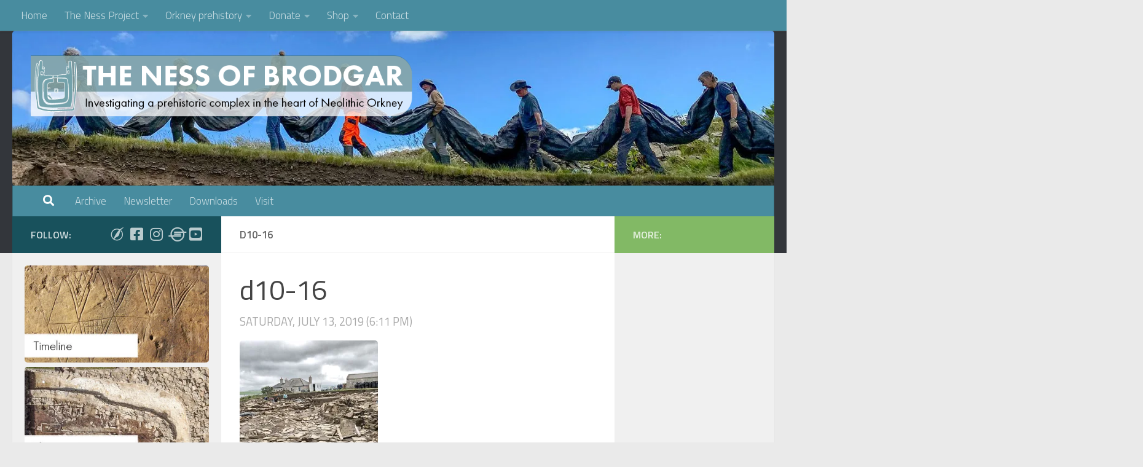

--- FILE ---
content_type: text/html; charset=UTF-8
request_url: https://www.nessofbrodgar.co.uk/d10-16/
body_size: 20669
content:
<!DOCTYPE html>
<html class="no-js" lang="en-GB">
<head>
  <meta charset="UTF-8">
  <meta name="viewport" content="width=device-width, initial-scale=1.0">
  <link rel="profile" href="https://gmpg.org/xfn/11" />
  <link rel="pingback" href="https://www.nessofbrodgar.co.uk/xmlrpc.php">

  <title>d10-16 &#8211; The Ness of Brodgar Project</title>
<meta name='robots' content='max-image-preview:large' />
<script>document.documentElement.className = document.documentElement.className.replace("no-js","js");</script>
<script>window._wca = window._wca || [];</script>
<link rel='dns-prefetch' href='//static.addtoany.com' />
<link rel='dns-prefetch' href='//stats.wp.com' />
<link rel='dns-prefetch' href='//secure.gravatar.com' />
<link rel='dns-prefetch' href='//v0.wordpress.com' />
<link rel='preconnect' href='//c0.wp.com' />
<link rel='preconnect' href='//i0.wp.com' />
<link rel="alternate" type="application/rss+xml" title="The Ness of Brodgar Project &raquo; Feed" href="https://www.nessofbrodgar.co.uk/feed/" />
<link rel="alternate" type="application/rss+xml" title="The Ness of Brodgar Project &raquo; Comments Feed" href="https://www.nessofbrodgar.co.uk/comments/feed/" />
<script id="wpp-js" src="https://www.nessofbrodgar.co.uk/wp-content/plugins/wordpress-popular-posts/assets/js/wpp.min.js?ver=7.3.6" data-sampling="0" data-sampling-rate="100" data-api-url="https://www.nessofbrodgar.co.uk/wp-json/wordpress-popular-posts" data-post-id="11702" data-token="a91c9cbf43" data-lang="0" data-debug="0"></script>
<link id="hu-user-gfont" href="//fonts.googleapis.com/css?family=Titillium+Web:400,400italic,300italic,300,600&subset=latin,latin-ext" rel="stylesheet" type="text/css"><link rel="alternate" title="oEmbed (JSON)" type="application/json+oembed" href="https://www.nessofbrodgar.co.uk/wp-json/oembed/1.0/embed?url=https%3A%2F%2Fwww.nessofbrodgar.co.uk%2Fd10-16%2F" />
<link rel="alternate" title="oEmbed (XML)" type="text/xml+oembed" href="https://www.nessofbrodgar.co.uk/wp-json/oembed/1.0/embed?url=https%3A%2F%2Fwww.nessofbrodgar.co.uk%2Fd10-16%2F&#038;format=xml" />
<style id='wp-img-auto-sizes-contain-inline-css'>
img:is([sizes=auto i],[sizes^="auto," i]){contain-intrinsic-size:3000px 1500px}
/*# sourceURL=wp-img-auto-sizes-contain-inline-css */
</style>
<link rel='stylesheet' id='pt-cv-public-style-css' href='https://www.nessofbrodgar.co.uk/wp-content/plugins/content-views-query-and-display-post-page/public/assets/css/cv.css?ver=4.2.1' media='all' />
<style id='wp-emoji-styles-inline-css'>

	img.wp-smiley, img.emoji {
		display: inline !important;
		border: none !important;
		box-shadow: none !important;
		height: 1em !important;
		width: 1em !important;
		margin: 0 0.07em !important;
		vertical-align: -0.1em !important;
		background: none !important;
		padding: 0 !important;
	}
/*# sourceURL=wp-emoji-styles-inline-css */
</style>
<link rel='stylesheet' id='wp-block-library-css' href='https://c0.wp.com/c/6.9/wp-includes/css/dist/block-library/style.min.css' media='all' />
<style id='global-styles-inline-css'>
:root{--wp--preset--aspect-ratio--square: 1;--wp--preset--aspect-ratio--4-3: 4/3;--wp--preset--aspect-ratio--3-4: 3/4;--wp--preset--aspect-ratio--3-2: 3/2;--wp--preset--aspect-ratio--2-3: 2/3;--wp--preset--aspect-ratio--16-9: 16/9;--wp--preset--aspect-ratio--9-16: 9/16;--wp--preset--color--black: #000000;--wp--preset--color--cyan-bluish-gray: #abb8c3;--wp--preset--color--white: #ffffff;--wp--preset--color--pale-pink: #f78da7;--wp--preset--color--vivid-red: #cf2e2e;--wp--preset--color--luminous-vivid-orange: #ff6900;--wp--preset--color--luminous-vivid-amber: #fcb900;--wp--preset--color--light-green-cyan: #7bdcb5;--wp--preset--color--vivid-green-cyan: #00d084;--wp--preset--color--pale-cyan-blue: #8ed1fc;--wp--preset--color--vivid-cyan-blue: #0693e3;--wp--preset--color--vivid-purple: #9b51e0;--wp--preset--gradient--vivid-cyan-blue-to-vivid-purple: linear-gradient(135deg,rgb(6,147,227) 0%,rgb(155,81,224) 100%);--wp--preset--gradient--light-green-cyan-to-vivid-green-cyan: linear-gradient(135deg,rgb(122,220,180) 0%,rgb(0,208,130) 100%);--wp--preset--gradient--luminous-vivid-amber-to-luminous-vivid-orange: linear-gradient(135deg,rgb(252,185,0) 0%,rgb(255,105,0) 100%);--wp--preset--gradient--luminous-vivid-orange-to-vivid-red: linear-gradient(135deg,rgb(255,105,0) 0%,rgb(207,46,46) 100%);--wp--preset--gradient--very-light-gray-to-cyan-bluish-gray: linear-gradient(135deg,rgb(238,238,238) 0%,rgb(169,184,195) 100%);--wp--preset--gradient--cool-to-warm-spectrum: linear-gradient(135deg,rgb(74,234,220) 0%,rgb(151,120,209) 20%,rgb(207,42,186) 40%,rgb(238,44,130) 60%,rgb(251,105,98) 80%,rgb(254,248,76) 100%);--wp--preset--gradient--blush-light-purple: linear-gradient(135deg,rgb(255,206,236) 0%,rgb(152,150,240) 100%);--wp--preset--gradient--blush-bordeaux: linear-gradient(135deg,rgb(254,205,165) 0%,rgb(254,45,45) 50%,rgb(107,0,62) 100%);--wp--preset--gradient--luminous-dusk: linear-gradient(135deg,rgb(255,203,112) 0%,rgb(199,81,192) 50%,rgb(65,88,208) 100%);--wp--preset--gradient--pale-ocean: linear-gradient(135deg,rgb(255,245,203) 0%,rgb(182,227,212) 50%,rgb(51,167,181) 100%);--wp--preset--gradient--electric-grass: linear-gradient(135deg,rgb(202,248,128) 0%,rgb(113,206,126) 100%);--wp--preset--gradient--midnight: linear-gradient(135deg,rgb(2,3,129) 0%,rgb(40,116,252) 100%);--wp--preset--font-size--small: 13px;--wp--preset--font-size--medium: 20px;--wp--preset--font-size--large: 36px;--wp--preset--font-size--x-large: 42px;--wp--preset--spacing--20: 0.44rem;--wp--preset--spacing--30: 0.67rem;--wp--preset--spacing--40: 1rem;--wp--preset--spacing--50: 1.5rem;--wp--preset--spacing--60: 2.25rem;--wp--preset--spacing--70: 3.38rem;--wp--preset--spacing--80: 5.06rem;--wp--preset--shadow--natural: 6px 6px 9px rgba(0, 0, 0, 0.2);--wp--preset--shadow--deep: 12px 12px 50px rgba(0, 0, 0, 0.4);--wp--preset--shadow--sharp: 6px 6px 0px rgba(0, 0, 0, 0.2);--wp--preset--shadow--outlined: 6px 6px 0px -3px rgb(255, 255, 255), 6px 6px rgb(0, 0, 0);--wp--preset--shadow--crisp: 6px 6px 0px rgb(0, 0, 0);}:where(.is-layout-flex){gap: 0.5em;}:where(.is-layout-grid){gap: 0.5em;}body .is-layout-flex{display: flex;}.is-layout-flex{flex-wrap: wrap;align-items: center;}.is-layout-flex > :is(*, div){margin: 0;}body .is-layout-grid{display: grid;}.is-layout-grid > :is(*, div){margin: 0;}:where(.wp-block-columns.is-layout-flex){gap: 2em;}:where(.wp-block-columns.is-layout-grid){gap: 2em;}:where(.wp-block-post-template.is-layout-flex){gap: 1.25em;}:where(.wp-block-post-template.is-layout-grid){gap: 1.25em;}.has-black-color{color: var(--wp--preset--color--black) !important;}.has-cyan-bluish-gray-color{color: var(--wp--preset--color--cyan-bluish-gray) !important;}.has-white-color{color: var(--wp--preset--color--white) !important;}.has-pale-pink-color{color: var(--wp--preset--color--pale-pink) !important;}.has-vivid-red-color{color: var(--wp--preset--color--vivid-red) !important;}.has-luminous-vivid-orange-color{color: var(--wp--preset--color--luminous-vivid-orange) !important;}.has-luminous-vivid-amber-color{color: var(--wp--preset--color--luminous-vivid-amber) !important;}.has-light-green-cyan-color{color: var(--wp--preset--color--light-green-cyan) !important;}.has-vivid-green-cyan-color{color: var(--wp--preset--color--vivid-green-cyan) !important;}.has-pale-cyan-blue-color{color: var(--wp--preset--color--pale-cyan-blue) !important;}.has-vivid-cyan-blue-color{color: var(--wp--preset--color--vivid-cyan-blue) !important;}.has-vivid-purple-color{color: var(--wp--preset--color--vivid-purple) !important;}.has-black-background-color{background-color: var(--wp--preset--color--black) !important;}.has-cyan-bluish-gray-background-color{background-color: var(--wp--preset--color--cyan-bluish-gray) !important;}.has-white-background-color{background-color: var(--wp--preset--color--white) !important;}.has-pale-pink-background-color{background-color: var(--wp--preset--color--pale-pink) !important;}.has-vivid-red-background-color{background-color: var(--wp--preset--color--vivid-red) !important;}.has-luminous-vivid-orange-background-color{background-color: var(--wp--preset--color--luminous-vivid-orange) !important;}.has-luminous-vivid-amber-background-color{background-color: var(--wp--preset--color--luminous-vivid-amber) !important;}.has-light-green-cyan-background-color{background-color: var(--wp--preset--color--light-green-cyan) !important;}.has-vivid-green-cyan-background-color{background-color: var(--wp--preset--color--vivid-green-cyan) !important;}.has-pale-cyan-blue-background-color{background-color: var(--wp--preset--color--pale-cyan-blue) !important;}.has-vivid-cyan-blue-background-color{background-color: var(--wp--preset--color--vivid-cyan-blue) !important;}.has-vivid-purple-background-color{background-color: var(--wp--preset--color--vivid-purple) !important;}.has-black-border-color{border-color: var(--wp--preset--color--black) !important;}.has-cyan-bluish-gray-border-color{border-color: var(--wp--preset--color--cyan-bluish-gray) !important;}.has-white-border-color{border-color: var(--wp--preset--color--white) !important;}.has-pale-pink-border-color{border-color: var(--wp--preset--color--pale-pink) !important;}.has-vivid-red-border-color{border-color: var(--wp--preset--color--vivid-red) !important;}.has-luminous-vivid-orange-border-color{border-color: var(--wp--preset--color--luminous-vivid-orange) !important;}.has-luminous-vivid-amber-border-color{border-color: var(--wp--preset--color--luminous-vivid-amber) !important;}.has-light-green-cyan-border-color{border-color: var(--wp--preset--color--light-green-cyan) !important;}.has-vivid-green-cyan-border-color{border-color: var(--wp--preset--color--vivid-green-cyan) !important;}.has-pale-cyan-blue-border-color{border-color: var(--wp--preset--color--pale-cyan-blue) !important;}.has-vivid-cyan-blue-border-color{border-color: var(--wp--preset--color--vivid-cyan-blue) !important;}.has-vivid-purple-border-color{border-color: var(--wp--preset--color--vivid-purple) !important;}.has-vivid-cyan-blue-to-vivid-purple-gradient-background{background: var(--wp--preset--gradient--vivid-cyan-blue-to-vivid-purple) !important;}.has-light-green-cyan-to-vivid-green-cyan-gradient-background{background: var(--wp--preset--gradient--light-green-cyan-to-vivid-green-cyan) !important;}.has-luminous-vivid-amber-to-luminous-vivid-orange-gradient-background{background: var(--wp--preset--gradient--luminous-vivid-amber-to-luminous-vivid-orange) !important;}.has-luminous-vivid-orange-to-vivid-red-gradient-background{background: var(--wp--preset--gradient--luminous-vivid-orange-to-vivid-red) !important;}.has-very-light-gray-to-cyan-bluish-gray-gradient-background{background: var(--wp--preset--gradient--very-light-gray-to-cyan-bluish-gray) !important;}.has-cool-to-warm-spectrum-gradient-background{background: var(--wp--preset--gradient--cool-to-warm-spectrum) !important;}.has-blush-light-purple-gradient-background{background: var(--wp--preset--gradient--blush-light-purple) !important;}.has-blush-bordeaux-gradient-background{background: var(--wp--preset--gradient--blush-bordeaux) !important;}.has-luminous-dusk-gradient-background{background: var(--wp--preset--gradient--luminous-dusk) !important;}.has-pale-ocean-gradient-background{background: var(--wp--preset--gradient--pale-ocean) !important;}.has-electric-grass-gradient-background{background: var(--wp--preset--gradient--electric-grass) !important;}.has-midnight-gradient-background{background: var(--wp--preset--gradient--midnight) !important;}.has-small-font-size{font-size: var(--wp--preset--font-size--small) !important;}.has-medium-font-size{font-size: var(--wp--preset--font-size--medium) !important;}.has-large-font-size{font-size: var(--wp--preset--font-size--large) !important;}.has-x-large-font-size{font-size: var(--wp--preset--font-size--x-large) !important;}
/*# sourceURL=global-styles-inline-css */
</style>

<link rel='stylesheet' id='swiper-css-css' href='https://www.nessofbrodgar.co.uk/wp-content/plugins/instagram-widget-by-wpzoom/dist/styles/library/swiper.css?ver=7.4.1' media='all' />
<link rel='stylesheet' id='dashicons-css' href='https://c0.wp.com/c/6.9/wp-includes/css/dashicons.min.css' media='all' />
<link rel='stylesheet' id='magnific-popup-css' href='https://www.nessofbrodgar.co.uk/wp-content/plugins/instagram-widget-by-wpzoom/dist/styles/library/magnific-popup.css?ver=2.3.2' media='all' />
<link rel='stylesheet' id='wpz-insta_block-frontend-style-css' href='https://www.nessofbrodgar.co.uk/wp-content/plugins/instagram-widget-by-wpzoom/dist/styles/frontend/index.css?ver=css-4b331c57b581' media='all' />
<style id='classic-theme-styles-inline-css'>
/*! This file is auto-generated */
.wp-block-button__link{color:#fff;background-color:#32373c;border-radius:9999px;box-shadow:none;text-decoration:none;padding:calc(.667em + 2px) calc(1.333em + 2px);font-size:1.125em}.wp-block-file__button{background:#32373c;color:#fff;text-decoration:none}
/*# sourceURL=/wp-includes/css/classic-themes.min.css */
</style>
<link rel='stylesheet' id='wp-components-css' href='https://c0.wp.com/c/6.9/wp-includes/css/dist/components/style.min.css' media='all' />
<link rel='stylesheet' id='wp-preferences-css' href='https://c0.wp.com/c/6.9/wp-includes/css/dist/preferences/style.min.css' media='all' />
<link rel='stylesheet' id='wp-block-editor-css' href='https://c0.wp.com/c/6.9/wp-includes/css/dist/block-editor/style.min.css' media='all' />
<link rel='stylesheet' id='wp-reusable-blocks-css' href='https://c0.wp.com/c/6.9/wp-includes/css/dist/reusable-blocks/style.min.css' media='all' />
<link rel='stylesheet' id='wp-patterns-css' href='https://c0.wp.com/c/6.9/wp-includes/css/dist/patterns/style.min.css' media='all' />
<link rel='stylesheet' id='wp-editor-css' href='https://c0.wp.com/c/6.9/wp-includes/css/dist/editor/style.min.css' media='all' />
<link rel='stylesheet' id='block-robo-gallery-style-css-css' href='https://www.nessofbrodgar.co.uk/wp-content/plugins/robo-gallery/includes/extensions/block/dist/blocks.style.build.css?ver=5.1.2' media='all' />
<link rel='stylesheet' id='powertip-css' href='https://www.nessofbrodgar.co.uk/wp-content/plugins/devvn-image-hotspot/frontend/css/jquery.powertip.min.css?ver=1.2.0' media='all' />
<link rel='stylesheet' id='maps-points-css' href='https://www.nessofbrodgar.co.uk/wp-content/plugins/devvn-image-hotspot/frontend/css/maps_points.css?ver=1.3.0' media='all' />
<link rel='stylesheet' id='bwg_fonts-css' href='https://www.nessofbrodgar.co.uk/wp-content/plugins/photo-gallery/css/bwg-fonts/fonts.css?ver=0.0.1' media='all' />
<link rel='stylesheet' id='sumoselect-css' href='https://www.nessofbrodgar.co.uk/wp-content/plugins/photo-gallery/css/sumoselect.min.css?ver=3.4.6' media='all' />
<link rel='stylesheet' id='mCustomScrollbar-css' href='https://www.nessofbrodgar.co.uk/wp-content/plugins/photo-gallery/css/jquery.mCustomScrollbar.min.css?ver=3.1.5' media='all' />
<link rel='stylesheet' id='bwg_frontend-css' href='https://www.nessofbrodgar.co.uk/wp-content/plugins/photo-gallery/css/styles.min.css?ver=1.8.35' media='all' />
<link rel='stylesheet' id='woocommerce-layout-css' href='https://c0.wp.com/p/woocommerce/10.4.3/assets/css/woocommerce-layout.css' media='all' />
<style id='woocommerce-layout-inline-css'>

	.infinite-scroll .woocommerce-pagination {
		display: none;
	}
/*# sourceURL=woocommerce-layout-inline-css */
</style>
<link rel='stylesheet' id='woocommerce-smallscreen-css' href='https://c0.wp.com/p/woocommerce/10.4.3/assets/css/woocommerce-smallscreen.css' media='only screen and (max-width: 768px)' />
<link rel='stylesheet' id='woocommerce-general-css' href='https://c0.wp.com/p/woocommerce/10.4.3/assets/css/woocommerce.css' media='all' />
<style id='woocommerce-inline-inline-css'>
.woocommerce form .form-row .required { visibility: visible; }
/*# sourceURL=woocommerce-inline-inline-css */
</style>
<link rel='stylesheet' id='iksm-public-style-css' href='https://www.nessofbrodgar.co.uk/wp-content/plugins/iks-menu/assets/css/public.css?ver=1.12.7' media='all' />
<link rel='stylesheet' id='wordpress-popular-posts-css-css' href='https://www.nessofbrodgar.co.uk/wp-content/plugins/wordpress-popular-posts/assets/css/wpp.css?ver=7.3.6' media='all' />
<link rel='stylesheet' id='hueman-main-style-css' href='https://www.nessofbrodgar.co.uk/wp-content/themes/hueman/assets/front/css/main.min.css?ver=3.7.27' media='all' />
<style id='hueman-main-style-inline-css'>
body { font-family:'Titillium Web', Arial, sans-serif;font-size:1.06rem }@media only screen and (min-width: 720px) {
        .nav > li { font-size:1.06rem; }
      }.sidebar .widget { padding-left: 20px; padding-right: 20px; padding-top: 20px; }::selection { background-color: #18515c; }
::-moz-selection { background-color: #18515c; }a,a>span.hu-external::after,.themeform label .required,#flexslider-featured .flex-direction-nav .flex-next:hover,#flexslider-featured .flex-direction-nav .flex-prev:hover,.post-hover:hover .post-title a,.post-title a:hover,.sidebar.s1 .post-nav li a:hover i,.content .post-nav li a:hover i,.post-related a:hover,.sidebar.s1 .widget_rss ul li a,#footer .widget_rss ul li a,.sidebar.s1 .widget_calendar a,#footer .widget_calendar a,.sidebar.s1 .alx-tab .tab-item-category a,.sidebar.s1 .alx-posts .post-item-category a,.sidebar.s1 .alx-tab li:hover .tab-item-title a,.sidebar.s1 .alx-tab li:hover .tab-item-comment a,.sidebar.s1 .alx-posts li:hover .post-item-title a,#footer .alx-tab .tab-item-category a,#footer .alx-posts .post-item-category a,#footer .alx-tab li:hover .tab-item-title a,#footer .alx-tab li:hover .tab-item-comment a,#footer .alx-posts li:hover .post-item-title a,.comment-tabs li.active a,.comment-awaiting-moderation,.child-menu a:hover,.child-menu .current_page_item > a,.wp-pagenavi a,.entry.woocommerce div.product .woocommerce-tabs ul.tabs li.active a{ color: #18515c; }input[type="submit"],.themeform button[type="submit"],.sidebar.s1 .sidebar-top,.sidebar.s1 .sidebar-toggle,#flexslider-featured .flex-control-nav li a.flex-active,.post-tags a:hover,.sidebar.s1 .widget_calendar caption,#footer .widget_calendar caption,.author-bio .bio-avatar:after,.commentlist li.bypostauthor > .comment-body:after,.commentlist li.comment-author-admin > .comment-body:after,.themeform .woocommerce #respond input#submit.alt,.themeform .woocommerce a.button.alt,.themeform .woocommerce button.button.alt,.themeform .woocommerce input.button.alt{ background-color: #18515c; }.post-format .format-container { border-color: #18515c; }.sidebar.s1 .alx-tabs-nav li.active a,#footer .alx-tabs-nav li.active a,.comment-tabs li.active a,.wp-pagenavi a:hover,.wp-pagenavi a:active,.wp-pagenavi span.current,.entry.woocommerce div.product .woocommerce-tabs ul.tabs li.active a{ border-bottom-color: #18515c!important; }.sidebar.s2 .post-nav li a:hover i,
.sidebar.s2 .widget_rss ul li a,
.sidebar.s2 .widget_calendar a,
.sidebar.s2 .alx-tab .tab-item-category a,
.sidebar.s2 .alx-posts .post-item-category a,
.sidebar.s2 .alx-tab li:hover .tab-item-title a,
.sidebar.s2 .alx-tab li:hover .tab-item-comment a,
.sidebar.s2 .alx-posts li:hover .post-item-title a { color: #82b965; }
.sidebar.s2 .sidebar-top,.sidebar.s2 .sidebar-toggle,.post-comments,.jp-play-bar,.jp-volume-bar-value,.sidebar.s2 .widget_calendar caption,.themeform .woocommerce #respond input#submit,.themeform .woocommerce a.button,.themeform .woocommerce button.button,.themeform .woocommerce input.button{ background-color: #82b965; }.sidebar.s2 .alx-tabs-nav li.active a { border-bottom-color: #82b965; }
.post-comments::before { border-right-color: #82b965; }
      .search-expand,
              #nav-topbar.nav-container { background-color: #488c9f}@media only screen and (min-width: 720px) {
                #nav-topbar .nav ul { background-color: #488c9f; }
              }.is-scrolled #header .nav-container.desktop-sticky,
              .is-scrolled #header .search-expand { background-color: #488c9f; background-color: rgba(72,140,159,0.90) }.is-scrolled .topbar-transparent #nav-topbar.desktop-sticky .nav ul { background-color: #488c9f; background-color: rgba(72,140,159,0.95) }#header { background-color: #33363b; }
@media only screen and (min-width: 720px) {
  #nav-header .nav ul { background-color: #33363b; }
}
        #header #nav-mobile { background-color: #33363b; }.is-scrolled #header #nav-mobile { background-color: #33363b; background-color: rgba(51,54,59,0.90) }#nav-header.nav-container, #main-header-search .search-expand { background-color: #488c9f; }
@media only screen and (min-width: 720px) {
  #nav-header .nav ul { background-color: #488c9f; }
}
        .site-title a img { max-height: 100px; }img { -webkit-border-radius: 5px; border-radius: 5px; }body { background-color: #eaeaea; }
/*# sourceURL=hueman-main-style-inline-css */
</style>
<link rel='stylesheet' id='hueman-font-awesome-css' href='https://www.nessofbrodgar.co.uk/wp-content/themes/hueman/assets/front/css/font-awesome.min.css?ver=3.7.27' media='all' />
<link rel='stylesheet' id='addtoany-css' href='https://www.nessofbrodgar.co.uk/wp-content/plugins/add-to-any/addtoany.min.css?ver=1.16' media='all' />
<style id='addtoany-inline-css'>
.addtoany_content
{
  clear: both;
  margin: 100px auto;
}

.addtoany_content { text-align:right; }
/*# sourceURL=addtoany-inline-css */
</style>
<script id="addtoany-core-js-before">
window.a2a_config=window.a2a_config||{};a2a_config.callbacks=[];a2a_config.overlays=[];a2a_config.templates={};a2a_localize = {
	Share: "Share",
	Save: "Save",
	Subscribe: "Subscribe",
	Email: "Email",
	Bookmark: "Bookmark",
	ShowAll: "Show All",
	ShowLess: "Show less",
	FindServices: "Find service(s)",
	FindAnyServiceToAddTo: "Instantly find any service to add to",
	PoweredBy: "Powered by",
	ShareViaEmail: "Share via email",
	SubscribeViaEmail: "Subscribe via email",
	BookmarkInYourBrowser: "Bookmark in your browser",
	BookmarkInstructions: "Press Ctrl+D or \u2318+D to bookmark this page",
	AddToYourFavorites: "Add to your favourites",
	SendFromWebOrProgram: "Send from any email address or email program",
	EmailProgram: "Email program",
	More: "More&#8230;",
	ThanksForSharing: "Thanks for sharing!",
	ThanksForFollowing: "Thanks for following!"
};

a2a_config.callbacks.push({ready:function(){document.querySelectorAll(".a2a_s_undefined").forEach(function(emptyIcon){emptyIcon.parentElement.style.display="none";})}});

//# sourceURL=addtoany-core-js-before
</script>
<script defer src="https://static.addtoany.com/menu/page.js" id="addtoany-core-js"></script>
<script id="nb-jquery" src="https://c0.wp.com/c/6.9/wp-includes/js/jquery/jquery.min.js" id="jquery-core-js"></script>
<script src="https://c0.wp.com/c/6.9/wp-includes/js/jquery/jquery-migrate.min.js" id="jquery-migrate-js"></script>
<script defer src="https://www.nessofbrodgar.co.uk/wp-content/plugins/add-to-any/addtoany.min.js?ver=1.1" id="addtoany-jquery-js"></script>
<script src="https://c0.wp.com/c/6.9/wp-includes/js/underscore.min.js" id="underscore-js"></script>
<script id="wp-util-js-extra">
var _wpUtilSettings = {"ajax":{"url":"/wp-admin/admin-ajax.php"}};
//# sourceURL=wp-util-js-extra
</script>
<script src="https://c0.wp.com/c/6.9/wp-includes/js/wp-util.min.js" id="wp-util-js"></script>
<script src="https://www.nessofbrodgar.co.uk/wp-content/plugins/instagram-widget-by-wpzoom/dist/scripts/library/magnific-popup.js?ver=1768567615" id="magnific-popup-js"></script>
<script src="https://www.nessofbrodgar.co.uk/wp-content/plugins/instagram-widget-by-wpzoom/dist/scripts/library/swiper.js?ver=7.4.1" id="swiper-js-js"></script>
<script src="https://www.nessofbrodgar.co.uk/wp-content/plugins/instagram-widget-by-wpzoom/dist/scripts/frontend/block.js?ver=6c9dcb21b2da662ca82d" id="wpz-insta_block-frontend-script-js"></script>
<script src="https://www.nessofbrodgar.co.uk/wp-content/plugins/links-auto-replacer/public/js/lar-public.js?ver=2.0.0" id="links-auto-replacer-js"></script>
<script src="https://www.nessofbrodgar.co.uk/wp-content/plugins/photo-gallery/js/jquery.lazy.min.js?ver=1.8.35" id="bwg_lazyload-js"></script>
<script src="https://www.nessofbrodgar.co.uk/wp-content/plugins/photo-gallery/js/jquery.sumoselect.min.js?ver=3.4.6" id="sumoselect-js"></script>
<script src="https://www.nessofbrodgar.co.uk/wp-content/plugins/photo-gallery/js/tocca.min.js?ver=2.0.9" id="bwg_mobile-js"></script>
<script src="https://www.nessofbrodgar.co.uk/wp-content/plugins/photo-gallery/js/jquery.mCustomScrollbar.concat.min.js?ver=3.1.5" id="mCustomScrollbar-js"></script>
<script src="https://www.nessofbrodgar.co.uk/wp-content/plugins/photo-gallery/js/jquery.fullscreen.min.js?ver=0.6.0" id="jquery-fullscreen-js"></script>
<script id="bwg_frontend-js-extra">
var bwg_objectsL10n = {"bwg_field_required":"field is required.","bwg_mail_validation":"This is not a valid email address.","bwg_search_result":"There are no images matching your search.","bwg_select_tag":"Select Tag","bwg_order_by":"Order By","bwg_search":"Search","bwg_show_ecommerce":"Show Ecommerce","bwg_hide_ecommerce":"Hide Ecommerce","bwg_show_comments":"Show Comments","bwg_hide_comments":"Hide Comments","bwg_restore":"Restore","bwg_maximize":"Maximise","bwg_fullscreen":"Fullscreen","bwg_exit_fullscreen":"Exit Fullscreen","bwg_search_tag":"SEARCH...","bwg_tag_no_match":"No tags found","bwg_all_tags_selected":"All tags selected","bwg_tags_selected":"tags selected","play":"Play","pause":"Pause","is_pro":"","bwg_play":"Play","bwg_pause":"Pause","bwg_hide_info":"Hide info","bwg_show_info":"Show info","bwg_hide_rating":"Hide rating","bwg_show_rating":"Show rating","ok":"Ok","cancel":"Cancel","select_all":"Select all","lazy_load":"1","lazy_loader":"https://www.nessofbrodgar.co.uk/wp-content/plugins/photo-gallery/images/ajax_loader.png","front_ajax":"0","bwg_tag_see_all":"see all tags","bwg_tag_see_less":"see less tags"};
//# sourceURL=bwg_frontend-js-extra
</script>
<script src="https://www.nessofbrodgar.co.uk/wp-content/plugins/photo-gallery/js/scripts.min.js?ver=1.8.35" id="bwg_frontend-js"></script>
<script src="https://c0.wp.com/p/woocommerce/10.4.3/assets/js/jquery-blockui/jquery.blockUI.min.js" id="wc-jquery-blockui-js" defer data-wp-strategy="defer"></script>
<script id="wc-add-to-cart-js-extra">
var wc_add_to_cart_params = {"ajax_url":"/wp-admin/admin-ajax.php","wc_ajax_url":"/?wc-ajax=%%endpoint%%","i18n_view_cart":"View basket","cart_url":"https://www.nessofbrodgar.co.uk/basket/","is_cart":"","cart_redirect_after_add":"yes"};
//# sourceURL=wc-add-to-cart-js-extra
</script>
<script src="https://c0.wp.com/p/woocommerce/10.4.3/assets/js/frontend/add-to-cart.min.js" id="wc-add-to-cart-js" defer data-wp-strategy="defer"></script>
<script src="https://c0.wp.com/p/woocommerce/10.4.3/assets/js/js-cookie/js.cookie.min.js" id="wc-js-cookie-js" defer data-wp-strategy="defer"></script>
<script id="woocommerce-js-extra">
var woocommerce_params = {"ajax_url":"/wp-admin/admin-ajax.php","wc_ajax_url":"/?wc-ajax=%%endpoint%%","i18n_password_show":"Show password","i18n_password_hide":"Hide password"};
//# sourceURL=woocommerce-js-extra
</script>
<script src="https://c0.wp.com/p/woocommerce/10.4.3/assets/js/frontend/woocommerce.min.js" id="woocommerce-js" defer data-wp-strategy="defer"></script>
<script src="https://www.nessofbrodgar.co.uk/wp-content/plugins/iks-menu/assets/js/public.js?ver=1.12.7" id="iksm-public-script-js"></script>
<script src="https://www.nessofbrodgar.co.uk/wp-content/plugins/iks-menu/assets/js/menu.js?ver=1.12.7" id="iksm-menu-script-js"></script>
<script src="https://stats.wp.com/s-202604.js" id="woocommerce-analytics-js" defer data-wp-strategy="defer"></script>
<link rel="https://api.w.org/" href="https://www.nessofbrodgar.co.uk/wp-json/" /><link rel="alternate" title="JSON" type="application/json" href="https://www.nessofbrodgar.co.uk/wp-json/wp/v2/media/11702" /><link rel="EditURI" type="application/rsd+xml" title="RSD" href="https://www.nessofbrodgar.co.uk/xmlrpc.php?rsd" />
<meta name="generator" content="WordPress 6.9" />
<meta name="generator" content="WooCommerce 10.4.3" />
<link rel="canonical" href="https://www.nessofbrodgar.co.uk/d10-16/" />
<link rel='shortlink' href='https://wp.me/a8SYq1-32K' />
<style> .lar_social_share_icon{
 				margin: 2px;
 				}</style>	<style>img#wpstats{display:none}</style>
		<style type="text/css" id="iksm-dynamic-style"></style>            <style id="wpp-loading-animation-styles">@-webkit-keyframes bgslide{from{background-position-x:0}to{background-position-x:-200%}}@keyframes bgslide{from{background-position-x:0}to{background-position-x:-200%}}.wpp-widget-block-placeholder,.wpp-shortcode-placeholder{margin:0 auto;width:60px;height:3px;background:#dd3737;background:linear-gradient(90deg,#dd3737 0%,#571313 10%,#dd3737 100%);background-size:200% auto;border-radius:3px;-webkit-animation:bgslide 1s infinite linear;animation:bgslide 1s infinite linear}</style>
            <!-- Analytics by WP Statistics - https://wp-statistics.com -->
    <link rel="preload" as="font" type="font/woff2" href="https://www.nessofbrodgar.co.uk/wp-content/themes/hueman/assets/front/webfonts/fa-brands-400.woff2?v=5.15.2" crossorigin="anonymous"/>
    <link rel="preload" as="font" type="font/woff2" href="https://www.nessofbrodgar.co.uk/wp-content/themes/hueman/assets/front/webfonts/fa-regular-400.woff2?v=5.15.2" crossorigin="anonymous"/>
    <link rel="preload" as="font" type="font/woff2" href="https://www.nessofbrodgar.co.uk/wp-content/themes/hueman/assets/front/webfonts/fa-solid-900.woff2?v=5.15.2" crossorigin="anonymous"/>
  <!--[if lt IE 9]>
<script src="https://www.nessofbrodgar.co.uk/wp-content/themes/hueman/assets/front/js/ie/html5shiv-printshiv.min.js"></script>
<script src="https://www.nessofbrodgar.co.uk/wp-content/themes/hueman/assets/front/js/ie/selectivizr.js"></script>
<![endif]-->
	<noscript><style>.woocommerce-product-gallery{ opacity: 1 !important; }</style></noscript>
	
<!-- Jetpack Open Graph Tags -->
<meta property="og:type" content="article" />
<meta property="og:title" content="d10-16" />
<meta property="og:url" content="https://www.nessofbrodgar.co.uk/d10-16/" />
<meta property="og:description" content="Visit the post for more." />
<meta property="article:published_time" content="2019-07-13T17:11:33+00:00" />
<meta property="article:modified_time" content="2019-07-13T17:11:33+00:00" />
<meta property="og:site_name" content="The Ness of Brodgar Project" />
<meta property="og:image" content="https://www.nessofbrodgar.co.uk/wp-content/uploads/2019/07/d10-16.jpg" />
<meta property="og:image:alt" content="" />
<meta property="og:locale" content="en_GB" />
<meta name="twitter:site" content="@nessofbrodgar" />
<meta name="twitter:text:title" content="d10-16" />
<meta name="twitter:image" content="https://i0.wp.com/www.nessofbrodgar.co.uk/wp-content/uploads/2019/07/d10-16.jpg?fit=750%2C1000&#038;ssl=1&#038;w=640" />
<meta name="twitter:card" content="summary_large_image" />
<meta name="twitter:description" content="Visit the post for more." />

<!-- End Jetpack Open Graph Tags -->
<link rel="icon" href="https://i0.wp.com/www.nessofbrodgar.co.uk/wp-content/uploads/2020/04/cropped-Site-Icon-Full-Size-3.png?fit=32%2C32&#038;ssl=1" sizes="32x32" />
<link rel="icon" href="https://i0.wp.com/www.nessofbrodgar.co.uk/wp-content/uploads/2020/04/cropped-Site-Icon-Full-Size-3.png?fit=192%2C192&#038;ssl=1" sizes="192x192" />
<link rel="apple-touch-icon" href="https://i0.wp.com/www.nessofbrodgar.co.uk/wp-content/uploads/2020/04/cropped-Site-Icon-Full-Size-3.png?fit=180%2C180&#038;ssl=1" />
<meta name="msapplication-TileImage" content="https://i0.wp.com/www.nessofbrodgar.co.uk/wp-content/uploads/2020/04/cropped-Site-Icon-Full-Size-3.png?fit=270%2C270&#038;ssl=1" />
		<style id="wp-custom-css">
			.blocks-gallery-caption {padding-top:5px; padding-bottom: 10px; font-size: .7em; line-height: 1.4em; padding-left: 10px; padding-right: 10px; color: #3A3B3C; font-style: normal; font-weight:normal}



.wp-block-image {
	margin-bottom: 2rem;
	margin-top: 2rem;
	
}

.alignright {
	padding-left: 10px
}
.wp-block-image figcaption {padding-top:20px; padding-bottom: 20px; font-size: 0.7em; line-height: 1.4em; font-style: normal; color:#3A3B3C}

.wp-element-caption {padding-top:10px; padding-bottom: 10px; font-size: 0.7em; line-height: 1.1em; font-style: normal; color:#3A3B3C}

.post-title {font-size: 1.8em; line-height: 1.2em;}

.single .post-title {font-size: 2.7em; line-height: 1.3em;}

.post-byline {font-size: 1.1em;}

.entry h2 {font-size: 32px;
padding-top: 15px;
	padding-bottom: 15px;}

.entry h3 {color: #18515c; font-size: 29px; padding-top: 20px;
padding-bottom: 0px;
}

.entry h4 {font-size: 27px; padding-top: 20px;
padding-bottom: 0px;
}

.attrib {font-size: .77em; text-align: right; line-height:1.4em; padding-bottom: 29px; margin-right: 40px;padding-top: 10px;color:#388E3C;}

.quotation {font-size: .99em; text-align: left; line-height:1.4em; padding-bottom: 5px; padding-top: 10px; color:#488c9f; margin-left: 30px; margin-right:50px;}

.bodyquote {font-size: 0.92em; text-align: left; line-height:1.45em; padding-bottom: 25px; padding-top: 0px; color:#488c9f; margin-left: 35px; margin-right:35px;}


.wp-caption {padding-top:20px; padding-bottom: 10px; font-size: .8em}

.entry .wp-caption {margin-bottom: 20px; margin-top: 35px;}


.entry .wp-caption-text {line-height: 1.4em; padding-left: 10px; padding-right: 10px; color: #000; font-style: normal; font-weight:bolder}

.entry p {font-size: .9em; line-height: 1.5em; color: black; }




.entry img.alignright {
  margin: 1px 8px 30px 50px;
}

.entry a:hover {Font-weight: 510;
	color: #000;
	text-decoration: none !important;
	background-image: linear-gradient(transparent 10px, #d4f3c4 0);}

.entry a  {
 	font-style: inherit;
	Font-weight: 500;
	color: #488c9f;
	transition: .2s ease all;
}
.entry .bodybullet {font-size: .9em; line-height: 1.5em; color: black; }

.wp-block-pullquote {padding-left: 30px; padding-bottom: 0px;}

.wp-block-pullquote p {color:#A9A9A9; font-weight: bold;}

#colorbox {
background-color: #e2f0f8;
padding: 20px 30px 20px 30px;
}

.bodylist { list-style: none; font-size: 1.1em;}

.entry ul {font-size: .82em; line-height: 1.5em; color: #2c606a; margin-left: 30px; margin-right:50px;}

.entry li {
    margin-bottom: 10px;
}
		</style>
		<link rel='stylesheet' id='wc-blocks-style-css' href='https://c0.wp.com/p/woocommerce/10.4.3/assets/client/blocks/wc-blocks.css' media='all' />
<link rel='stylesheet' id='jetpack-top-posts-widget-css' href='https://c0.wp.com/p/jetpack/15.4/modules/widgets/top-posts/style.css' media='all' />
</head>

<body class="nb-3-3-8 nimble-no-local-data-skp__post_attachment_11702 nimble-no-group-site-tmpl-skp__all_attachment attachment wp-singular attachment-template-default single single-attachment postid-11702 attachmentid-11702 attachment-jpeg wp-custom-logo wp-embed-responsive wp-theme-hueman theme-hueman sek-hide-rc-badge woocommerce-no-js col-3cm full-width topbar-enabled header-desktop-sticky header-mobile-sticky hu-header-img-natural-height hueman-3-7-27 chrome">
<div id="wrapper">
  <a class="screen-reader-text skip-link" href="#content">Skip to content</a>
  
  <header id="header" class="specific-mobile-menu-on one-mobile-menu mobile_menu header-ads-desktop  topbar-transparent has-header-img">
        <nav class="nav-container group mobile-menu mobile-sticky " id="nav-mobile" data-menu-id="header-1">
  <div class="mobile-title-logo-in-header"><p class="site-title">                  <a class="custom-logo-link" href="https://www.nessofbrodgar.co.uk/" rel="home" title="The Ness of Brodgar Project | Home page"><img src="https://i0.wp.com/www.nessofbrodgar.co.uk/wp-content/uploads/2024/02/mobile-header-120x45-2.png?fit=120%2C45&#038;ssl=1" alt="The Ness of Brodgar Project" width="120" height="45"/></a>                </p></div>
        
                    <!-- <div class="ham__navbar-toggler collapsed" aria-expanded="false">
          <div class="ham__navbar-span-wrapper">
            <span class="ham-toggler-menu__span"></span>
          </div>
        </div> -->
        <button class="ham__navbar-toggler-two collapsed" title="Menu" aria-expanded="false">
          <span class="ham__navbar-span-wrapper">
            <span class="line line-1"></span>
            <span class="line line-2"></span>
            <span class="line line-3"></span>
          </span>
        </button>
            
      <div class="nav-text"></div>
      <div class="nav-wrap container">
                  <ul class="nav container-inner group mobile-search">
                            <li>
                  <form role="search" method="get" class="search-form" action="https://www.nessofbrodgar.co.uk/">
				<label>
					<span class="screen-reader-text">Search for:</span>
					<input type="search" class="search-field" placeholder="Search &hellip;" value="" name="s" />
				</label>
				<input type="submit" class="search-submit" value="Search" />
			</form>                </li>
                      </ul>
                <ul id="menu-mobile" class="nav container-inner group"><li id="menu-item-42526" class="menu-item menu-item-type-custom menu-item-object-custom menu-item-home menu-item-42526"><a href="https://www.nessofbrodgar.co.uk">Home</a></li>
<li id="menu-item-42527" class="menu-item menu-item-type-custom menu-item-object-custom menu-item-42527"><a href="https://www.nessofbrodgar.co.uk/about-the-ness-of-brodgar/">About the Ness</a></li>
<li id="menu-item-47701" class="menu-item menu-item-type-post_type menu-item-object-page menu-item-has-children menu-item-47701"><a href="https://www.nessofbrodgar.co.uk/excavation-2/">The excavation</a>
<ul class="sub-menu">
	<li id="menu-item-42564" class="menu-item menu-item-type-custom menu-item-object-custom menu-item-42564"><a href="https://www.nessofbrodgar.co.uk/about/">A monumental complex</a></li>
	<li id="menu-item-42530" class="menu-item menu-item-type-post_type menu-item-object-page menu-item-42530"><a href="https://www.nessofbrodgar.co.uk/the-structures/">The structures</a></li>
	<li id="menu-item-42566" class="menu-item menu-item-type-custom menu-item-object-custom menu-item-42566"><a href="https://www.nessofbrodgar.co.uk/about/rise-and-fall/">The rise and fall of the Ness</a></li>
	<li id="menu-item-42567" class="menu-item menu-item-type-custom menu-item-object-custom menu-item-42567"><a href="https://www.nessofbrodgar.co.uk/about/the-walls-of-brodgar/">The boundary walls</a></li>
	<li id="menu-item-42565" class="menu-item menu-item-type-custom menu-item-object-custom menu-item-42565"><a href="https://www.nessofbrodgar.co.uk/the-discovery/timeline/">Timeline</a></li>
	<li id="menu-item-42547" class="menu-item menu-item-type-post_type menu-item-object-page menu-item-42547"><a href="https://www.nessofbrodgar.co.uk/trench-plan/">Trench plans</a></li>
	<li id="menu-item-42546" class="menu-item menu-item-type-post_type menu-item-object-page menu-item-42546"><a href="https://www.nessofbrodgar.co.uk/about/excavation-summaries/">Excavation summaries</a></li>
</ul>
</li>
<li id="menu-item-47386" class="menu-item menu-item-type-post_type menu-item-object-page menu-item-47386"><a href="https://www.nessofbrodgar.co.uk/post-excavation/">Post-excavation</a></li>
<li id="menu-item-42531" class="menu-item menu-item-type-post_type menu-item-object-page menu-item-has-children menu-item-42531"><a href="https://www.nessofbrodgar.co.uk/orkney-prehistory/">The prehistory of Orkney</a>
<ul class="sub-menu">
	<li id="menu-item-42548" class="menu-item menu-item-type-post_type menu-item-object-page menu-item-42548"><a href="https://www.nessofbrodgar.co.uk/orkney-prehistory/the-age-system/">The Age system</a></li>
	<li id="menu-item-42541" class="menu-item menu-item-type-custom menu-item-object-custom menu-item-42541"><a href="https://www.nessofbrodgar.co.uk/orkney-prehistory/around-the-ness/">Around the Ness</a></li>
	<li id="menu-item-42542" class="menu-item menu-item-type-custom menu-item-object-custom menu-item-42542"><a href="https://www.nessofbrodgar.co.uk/orkney-prehistory/archaeology-further-afield/">Further Afield</a></li>
</ul>
</li>
<li id="menu-item-42532" class="menu-item menu-item-type-post_type menu-item-object-page menu-item-42532"><a href="https://www.nessofbrodgar.co.uk/donate/">Donate</a></li>
<li id="menu-item-42533" class="menu-item menu-item-type-post_type menu-item-object-page menu-item-42533"><a href="https://www.nessofbrodgar.co.uk/shop/">Shop</a></li>
<li id="menu-item-42534" class="menu-item menu-item-type-post_type menu-item-object-page menu-item-42534"><a href="https://www.nessofbrodgar.co.uk/funding/">Funding</a></li>
<li id="menu-item-42535" class="menu-item menu-item-type-post_type menu-item-object-page menu-item-42535"><a href="https://www.nessofbrodgar.co.uk/downloads/">Downloads</a></li>
<li id="menu-item-42536" class="menu-item menu-item-type-post_type menu-item-object-page menu-item-42536"><a href="https://www.nessofbrodgar.co.uk/newsletter/">Ness newsletter</a></li>
<li id="menu-item-42537" class="menu-item menu-item-type-post_type menu-item-object-page menu-item-has-children menu-item-42537"><a href="https://www.nessofbrodgar.co.uk/archive/">Archive</a>
<ul class="sub-menu">
	<li id="menu-item-42538" class="menu-item menu-item-type-post_type menu-item-object-page menu-item-42538"><a href="https://www.nessofbrodgar.co.uk/about-the-ness-of-brodgar/videos/">Video Archive</a></li>
	<li id="menu-item-42539" class="menu-item menu-item-type-post_type menu-item-object-page menu-item-42539"><a href="https://www.nessofbrodgar.co.uk/about/the-ness-in-3d/">The Ness in 3d</a></li>
</ul>
</li>
<li id="menu-item-42540" class="menu-item menu-item-type-post_type menu-item-object-page menu-item-42540"><a href="https://www.nessofbrodgar.co.uk/contact/">Contact</a></li>
<li id="menu-item-47700" class="menu-item menu-item-type-post_type menu-item-object-page menu-item-47700"><a href="https://www.nessofbrodgar.co.uk/about-the-ness-of-brodgar/visit/">Visiting the site</a></li>
</ul>      </div>
</nav><!--/#nav-topbar-->  
        <nav class="nav-container group desktop-menu desktop-sticky " id="nav-topbar" data-menu-id="header-2">
    <div class="nav-text"></div>
  <div class="topbar-toggle-down">
    <i class="fas fa-angle-double-down" aria-hidden="true" data-toggle="down" title="Expand menu"></i>
    <i class="fas fa-angle-double-up" aria-hidden="true" data-toggle="up" title="Collapse menu"></i>
  </div>
  <div class="nav-wrap container">
    <ul id="menu-about-the-ness-of-brodgar" class="nav container-inner group"><li id="menu-item-47345" class="menu-item menu-item-type-custom menu-item-object-custom menu-item-home menu-item-47345"><a href="https://www.nessofbrodgar.co.uk">Home</a></li>
<li id="menu-item-47340" class="menu-item menu-item-type-post_type menu-item-object-page menu-item-has-children menu-item-47340"><a href="https://www.nessofbrodgar.co.uk/about-the-ness-of-brodgar/">The Ness Project</a>
<ul class="sub-menu">
	<li id="menu-item-47726" class="menu-item menu-item-type-post_type menu-item-object-page menu-item-has-children menu-item-47726"><a href="https://www.nessofbrodgar.co.uk/excavation-2/">Excavation</a>
	<ul class="sub-menu">
		<li id="menu-item-7711" class="menu-item menu-item-type-post_type menu-item-object-page menu-item-7711"><a href="https://www.nessofbrodgar.co.uk/the-discovery/">Discovery</a></li>
		<li id="menu-item-7674" class="menu-item menu-item-type-post_type menu-item-object-page menu-item-7674"><a href="https://www.nessofbrodgar.co.uk/trench-plan/">Trench plans</a></li>
		<li id="menu-item-18053" class="menu-item menu-item-type-post_type menu-item-object-page menu-item-18053"><a href="https://www.nessofbrodgar.co.uk/the-structures/">The structures</a></li>
		<li id="menu-item-19750" class="menu-item menu-item-type-taxonomy menu-item-object-category menu-item-19750"><a href="https://www.nessofbrodgar.co.uk/category/buildings-through-time/">Buildings through time</a></li>
		<li id="menu-item-19751" class="menu-item menu-item-type-taxonomy menu-item-object-category menu-item-has-children menu-item-19751"><a href="https://www.nessofbrodgar.co.uk/category/artefacts/">Artefacts</a>
		<ul class="sub-menu">
			<li id="menu-item-19752" class="menu-item menu-item-type-taxonomy menu-item-object-category menu-item-19752"><a href="https://www.nessofbrodgar.co.uk/category/ceramics/">Ceramics</a></li>
		</ul>
</li>
		<li id="menu-item-15573" class="menu-item menu-item-type-post_type menu-item-object-page menu-item-15573"><a href="https://www.nessofbrodgar.co.uk/about/excavation-summaries/">Annual summaries</a></li>
		<li id="menu-item-17502" class="menu-item menu-item-type-post_type menu-item-object-page menu-item-17502"><a href="https://www.nessofbrodgar.co.uk/the-discovery/excavation-glossary/">Glossary</a></li>
	</ul>
</li>
	<li id="menu-item-47371" class="menu-item menu-item-type-post_type menu-item-object-page menu-item-47371"><a href="https://www.nessofbrodgar.co.uk/post-excavation/">Post-excavation</a></li>
	<li id="menu-item-47704" class="menu-item menu-item-type-post_type menu-item-object-page menu-item-47704"><a href="https://www.nessofbrodgar.co.uk/publications/">Publications</a></li>
	<li id="menu-item-14324" class="menu-item menu-item-type-post_type menu-item-object-page menu-item-14324"><a href="https://www.nessofbrodgar.co.uk/information-panels/">Information panels</a></li>
	<li id="menu-item-47536" class="menu-item menu-item-type-post_type menu-item-object-page menu-item-47536"><a href="https://www.nessofbrodgar.co.uk/about-the-ness-of-brodgar/videos/">Video archive</a></li>
	<li id="menu-item-47540" class="menu-item menu-item-type-post_type menu-item-object-page menu-item-47540"><a href="https://www.nessofbrodgar.co.uk/about/the-ness-in-3d/">3d models</a></li>
	<li id="menu-item-47342" class="menu-item menu-item-type-post_type menu-item-object-page menu-item-47342"><a href="https://www.nessofbrodgar.co.uk/podcasts/">Podcasts</a></li>
	<li id="menu-item-15605" class="menu-item menu-item-type-post_type menu-item-object-page menu-item-15605"><a href="https://www.nessofbrodgar.co.uk/awards-and-accolades/">Awards and accolades</a></li>
</ul>
</li>
<li id="menu-item-14450" class="menu-item menu-item-type-post_type menu-item-object-page menu-item-has-children menu-item-14450"><a href="https://www.nessofbrodgar.co.uk/orkney-prehistory/">Orkney prehistory</a>
<ul class="sub-menu">
	<li id="menu-item-32829" class="menu-item menu-item-type-post_type menu-item-object-page menu-item-has-children menu-item-32829"><a href="https://www.nessofbrodgar.co.uk/orkney-prehistory/the-age-system/">The Age system</a>
	<ul class="sub-menu">
		<li id="menu-item-32830" class="menu-item menu-item-type-post_type menu-item-object-page menu-item-32830"><a href="https://www.nessofbrodgar.co.uk/orkney-prehistory/the-first-settlers/">Palaeolithic and Mesolithic</a></li>
		<li id="menu-item-32827" class="menu-item menu-item-type-post_type menu-item-object-page menu-item-32827"><a href="https://www.nessofbrodgar.co.uk/orkney-prehistory/the-neolithic/">The Neolithic</a></li>
		<li id="menu-item-32828" class="menu-item menu-item-type-post_type menu-item-object-page menu-item-32828"><a href="https://www.nessofbrodgar.co.uk/orkney-prehistory/bronze-age/">The Bronze Age</a></li>
		<li id="menu-item-32831" class="menu-item menu-item-type-post_type menu-item-object-page menu-item-32831"><a href="https://www.nessofbrodgar.co.uk/orkney-prehistory/iron-age/">The Iron Age</a></li>
	</ul>
</li>
	<li id="menu-item-18668" class="menu-item menu-item-type-post_type menu-item-object-page menu-item-has-children menu-item-18668"><a href="https://www.nessofbrodgar.co.uk/orkney-prehistory/around-the-ness/">Archaeology around the Ness of Brodgar</a>
	<ul class="sub-menu">
		<li id="menu-item-20292" class="menu-item menu-item-type-post_type menu-item-object-page menu-item-20292"><a href="https://www.nessofbrodgar.co.uk/ness-neolithic-trail/">Ness Neolithic Trail</a></li>
	</ul>
</li>
	<li id="menu-item-37092" class="menu-item menu-item-type-post_type menu-item-object-page menu-item-has-children menu-item-37092"><a href="https://www.nessofbrodgar.co.uk/orkney-prehistory/archaeology-further-afield/">Archaeology further afield</a>
	<ul class="sub-menu">
		<li id="menu-item-21928" class="menu-item menu-item-type-post_type menu-item-object-page menu-item-21928"><a href="https://www.nessofbrodgar.co.uk/bay-of-skaill-trail/">Bay of Skaill Trail</a></li>
		<li id="menu-item-21929" class="menu-item menu-item-type-post_type menu-item-object-page menu-item-21929"><a href="https://www.nessofbrodgar.co.uk/firth-neolithic-trail/">Bay of Firth Trail</a></li>
	</ul>
</li>
</ul>
</li>
<li id="menu-item-47348" class="menu-item menu-item-type-post_type menu-item-object-page menu-item-has-children menu-item-47348"><a href="https://www.nessofbrodgar.co.uk/donate/">Donate</a>
<ul class="sub-menu">
	<li id="menu-item-48130" class="menu-item menu-item-type-post_type menu-item-object-page menu-item-48130"><a href="https://www.nessofbrodgar.co.uk/sponsor-a-find/">Sponsor a Find</a></li>
	<li id="menu-item-48132" class="menu-item menu-item-type-post_type menu-item-object-page menu-item-48132"><a href="https://www.nessofbrodgar.co.uk/funding/">Funding</a></li>
	<li id="menu-item-48131" class="menu-item menu-item-type-post_type menu-item-object-page menu-item-has-children menu-item-48131"><a href="https://www.nessofbrodgar.co.uk/trust/">The Ness of Brodgar Trust</a>
	<ul class="sub-menu">
		<li id="menu-item-48133" class="menu-item menu-item-type-post_type menu-item-object-page menu-item-48133"><a href="https://www.nessofbrodgar.co.uk/american-friends-of-the-ness-of-brodgar/">American Friends of the Ness of Brodgar</a></li>
	</ul>
</li>
	<li id="menu-item-48128" class="menu-item menu-item-type-post_type menu-item-object-page menu-item-has-children menu-item-48128"><a href="https://www.nessofbrodgar.co.uk/support-us/">Support Us</a>
	<ul class="sub-menu">
		<li id="menu-item-48129" class="menu-item menu-item-type-post_type menu-item-object-page menu-item-has-children menu-item-48129"><a href="https://www.nessofbrodgar.co.uk/funding/our-supporters/">Our Supporters</a>
		<ul class="sub-menu">
			<li id="menu-item-48134" class="menu-item menu-item-type-post_type menu-item-object-page menu-item-48134"><a href="https://www.nessofbrodgar.co.uk/funding/leader/">LEADER</a></li>
		</ul>
</li>
	</ul>
</li>
</ul>
</li>
<li id="menu-item-47346" class="menu-item menu-item-type-custom menu-item-object-custom menu-item-has-children menu-item-47346"><a href="https://www.nessofbrodgar.co.uk/shop/">Shop</a>
<ul class="sub-menu">
	<li id="menu-item-47352" class="menu-item menu-item-type-custom menu-item-object-custom menu-item-47352"><a href="https://www.nessofbrodgar.co.uk/product-category/books/">Books</a></li>
	<li id="menu-item-47353" class="menu-item menu-item-type-custom menu-item-object-custom menu-item-47353"><a href="https://www.nessofbrodgar.co.uk/product-category/cards-prints/">Cards &#038; Prints</a></li>
	<li id="menu-item-49051" class="menu-item menu-item-type-custom menu-item-object-custom menu-item-49051"><a href="https://www.nessofbrodgar.co.uk/product-category/woodturned-bowls/">Woodturned bowls</a></li>
	<li id="menu-item-47354" class="menu-item menu-item-type-custom menu-item-object-custom menu-item-47354"><a href="https://www.nessofbrodgar.co.uk/product-category/replicas/">Carved Stone Ball replica</a></li>
	<li id="menu-item-47355" class="menu-item menu-item-type-custom menu-item-object-custom menu-item-47355"><a href="https://www.nessofbrodgar.co.uk/product-category/jewellery/">Jewellery</a></li>
	<li id="menu-item-47356" class="menu-item menu-item-type-custom menu-item-object-custom menu-item-47356"><a href="https://www.nessofbrodgar.co.uk/product-category/knitting-kits/">Knitting kits &#038; patterns</a></li>
	<li id="menu-item-47357" class="menu-item menu-item-type-custom menu-item-object-custom menu-item-47357"><a href="https://www.nessofbrodgar.co.uk/product-category/original-art/">Original art</a></li>
</ul>
</li>
<li id="menu-item-47347" class="menu-item menu-item-type-post_type menu-item-object-page menu-item-47347"><a href="https://www.nessofbrodgar.co.uk/contact/">Contact</a></li>
</ul>  </div>
  
</nav><!--/#nav-topbar-->  
  <div class="container group">
        <div class="container-inner">

                <div id="header-image-wrap">
              <div class="group hu-pad central-header-zone">
                                        <div class="logo-tagline-group">
                          <p class="site-title">                  <a class="custom-logo-link" href="https://www.nessofbrodgar.co.uk/" rel="home" title="The Ness of Brodgar Project | Home page"><img src="https://i0.wp.com/www.nessofbrodgar.co.uk/wp-content/uploads/2024/02/New-Website-Header-2024-4.png?fit=850%2C135&#038;ssl=1" alt="The Ness of Brodgar Project" width="850" height="135"/></a>                </p>                                                </div>
                                                  </div>

              <a href="https://www.nessofbrodgar.co.uk/" rel="home"><img src="https://www.nessofbrodgar.co.uk/wp-content/uploads/2025/01/cropped-tarp-header.jpg" width="1400" height="284" alt="Uncovering Trench T. (📷 Jo Bourne)" class="new-site-image" srcset="https://i0.wp.com/www.nessofbrodgar.co.uk/wp-content/uploads/2025/01/cropped-tarp-header.jpg?w=1400&amp;ssl=1 1400w, https://i0.wp.com/www.nessofbrodgar.co.uk/wp-content/uploads/2025/01/cropped-tarp-header.jpg?resize=300%2C61&amp;ssl=1 300w, https://i0.wp.com/www.nessofbrodgar.co.uk/wp-content/uploads/2025/01/cropped-tarp-header.jpg?resize=1024%2C208&amp;ssl=1 1024w, https://i0.wp.com/www.nessofbrodgar.co.uk/wp-content/uploads/2025/01/cropped-tarp-header.jpg?resize=768%2C156&amp;ssl=1 768w, https://i0.wp.com/www.nessofbrodgar.co.uk/wp-content/uploads/2025/01/cropped-tarp-header.jpg?resize=600%2C122&amp;ssl=1 600w" sizes="(max-width: 1400px) 100vw, 1400px" decoding="async" fetchpriority="high" /></a>          </div>
      
                <nav class="nav-container group desktop-menu " id="nav-header" data-menu-id="header-3">
    <div class="nav-text"><!-- put your mobile menu text here --></div>

  <div class="nav-wrap container">
          <div id="main-header-search" class="container">
        <div class="container-inner">
          <button class="toggle-search"><i class="fas fa-search"></i></button>
          <div class="search-expand">
            <div class="search-expand-inner"><form role="search" method="get" class="search-form" action="https://www.nessofbrodgar.co.uk/">
				<label>
					<span class="screen-reader-text">Search for:</span>
					<input type="search" class="search-field" placeholder="Search &hellip;" value="" name="s" />
				</label>
				<input type="submit" class="search-submit" value="Search" />
			</form></div>
          </div>
        </div><!--/.container-inner-->
      </div><!--/.container-->
        <ul id="menu-main-menu" class="nav container-inner group"><li id="menu-item-47351" class="menu-item menu-item-type-post_type menu-item-object-page menu-item-47351"><a href="https://www.nessofbrodgar.co.uk/archive/">Archive</a></li>
<li id="menu-item-47350" class="menu-item menu-item-type-post_type menu-item-object-page menu-item-47350"><a href="https://www.nessofbrodgar.co.uk/newsletter/">Newsletter</a></li>
<li id="menu-item-47349" class="menu-item menu-item-type-post_type menu-item-object-page menu-item-47349"><a href="https://www.nessofbrodgar.co.uk/downloads/">Downloads</a></li>
<li id="menu-item-47699" class="menu-item menu-item-type-post_type menu-item-object-page menu-item-47699"><a href="https://www.nessofbrodgar.co.uk/about-the-ness-of-brodgar/visit/">Visit</a></li>
</ul>  </div>
</nav><!--/#nav-header-->      
    </div><!--/.container-inner-->
      </div><!--/.container-->

</header><!--/#header-->
  
  <div class="container" id="page">
    <div class="container-inner">
            <div class="main">
        <div class="main-inner group">
          
              <main class="content" id="content">
              <div class="page-title hu-pad group">
          	        <h1>d10-16</h1>
    	
    </div><!--/.page-title-->
          <div class="hu-pad group">
              <article class="post-11702 attachment type-attachment status-inherit hentry">
    <div class="post-inner group">

      <h1 class="post-title entry-title">d10-16</h1>
  <p class="post-byline">
                    <span class="published">Saturday, July 13, 2019 (6:11 PM)</span>
          </p>

                                
      <div class="clear"></div>

      <div class="entry themeform">
        <div class="entry-inner">
          <p class="attachment"><a href="https://i0.wp.com/www.nessofbrodgar.co.uk/wp-content/uploads/2019/07/d10-16.jpg?ssl=1"><img decoding="async" width="225" height="300" src="https://i0.wp.com/www.nessofbrodgar.co.uk/wp-content/uploads/2019/07/d10-16.jpg?fit=225%2C300&amp;ssl=1" class="attachment-medium size-medium no-lazy" alt="" srcset="https://i0.wp.com/www.nessofbrodgar.co.uk/wp-content/uploads/2019/07/d10-16.jpg?w=750&amp;ssl=1 750w, https://i0.wp.com/www.nessofbrodgar.co.uk/wp-content/uploads/2019/07/d10-16.jpg?resize=225%2C300&amp;ssl=1 225w, https://i0.wp.com/www.nessofbrodgar.co.uk/wp-content/uploads/2019/07/d10-16.jpg?resize=600%2C800&amp;ssl=1 600w" sizes="(max-width: 225px) 100vw, 225px" data-attachment-id="11702" data-permalink="https://www.nessofbrodgar.co.uk/d10-16/" data-orig-file="https://i0.wp.com/www.nessofbrodgar.co.uk/wp-content/uploads/2019/07/d10-16.jpg?fit=750%2C1000&amp;ssl=1" data-orig-size="750,1000" data-comments-opened="0" data-image-meta="{&quot;aperture&quot;:&quot;0&quot;,&quot;credit&quot;:&quot;&quot;,&quot;camera&quot;:&quot;&quot;,&quot;caption&quot;:&quot;&quot;,&quot;created_timestamp&quot;:&quot;0&quot;,&quot;copyright&quot;:&quot;&quot;,&quot;focal_length&quot;:&quot;0&quot;,&quot;iso&quot;:&quot;0&quot;,&quot;shutter_speed&quot;:&quot;0&quot;,&quot;title&quot;:&quot;&quot;,&quot;orientation&quot;:&quot;0&quot;}" data-image-title="d10-16" data-image-description="" data-image-caption="" data-medium-file="https://i0.wp.com/www.nessofbrodgar.co.uk/wp-content/uploads/2019/07/d10-16.jpg?fit=225%2C300&amp;ssl=1" data-large-file="https://i0.wp.com/www.nessofbrodgar.co.uk/wp-content/uploads/2019/07/d10-16.jpg?fit=750%2C1000&amp;ssl=1" /></a></p>
          <nav class="pagination group">
                      </nav><!--/.pagination-->
        </div>

        
        <div class="clear"></div>
      </div><!--/.entry-->

    </div><!--/.post-inner-->
  </article><!--/.post-->

<div class="clear"></div>



	<ul class="post-nav group">
		
				<li class="previous"><strong>Previous story&nbsp;</strong><a href="https://www.nessofbrodgar.co.uk/d10-16/" rel="prev"><i class="fas fa-chevron-left"></i><span>d10-16</span></a></li>
			</ul>


<h4 class="heading">
	<i class="far fa-hand-point-right"></i>You may also like...</h4>

<ul class="related-posts group">
  		<li class="related post-hover">
		<article class="post-48064 post type-post status-publish format-standard has-post-thumbnail hentry category-downloads category-excavation">

			<div class="post-thumbnail">
				<a href="https://www.nessofbrodgar.co.uk/2006-dsr/" class="hu-rel-post-thumb">
					<img width="520" height="245" src="https://i0.wp.com/www.nessofbrodgar.co.uk/wp-content/uploads/2024/09/2006-dsr-featured.png?resize=520%2C245&amp;ssl=1" class="attachment-thumb-medium size-thumb-medium no-lazy wp-post-image" alt="2006 DSR featured image" decoding="async" loading="lazy" srcset="https://i0.wp.com/www.nessofbrodgar.co.uk/wp-content/uploads/2024/09/2006-dsr-featured.png?resize=520%2C245&amp;ssl=1 520w, https://i0.wp.com/www.nessofbrodgar.co.uk/wp-content/uploads/2024/09/2006-dsr-featured.png?zoom=2&amp;resize=520%2C245&amp;ssl=1 1040w" sizes="auto, (max-width: 520px) 100vw, 520px" data-attachment-id="48068" data-permalink="https://www.nessofbrodgar.co.uk/2006-dsr/2006-dsr-featured/" data-orig-file="https://i0.wp.com/www.nessofbrodgar.co.uk/wp-content/uploads/2024/09/2006-dsr-featured.png?fit=1200%2C481&amp;ssl=1" data-orig-size="1200,481" data-comments-opened="0" data-image-meta="{&quot;aperture&quot;:&quot;0&quot;,&quot;credit&quot;:&quot;&quot;,&quot;camera&quot;:&quot;&quot;,&quot;caption&quot;:&quot;&quot;,&quot;created_timestamp&quot;:&quot;0&quot;,&quot;copyright&quot;:&quot;&quot;,&quot;focal_length&quot;:&quot;0&quot;,&quot;iso&quot;:&quot;0&quot;,&quot;shutter_speed&quot;:&quot;0&quot;,&quot;title&quot;:&quot;&quot;,&quot;orientation&quot;:&quot;0&quot;}" data-image-title="2006-dsr-featured" data-image-description="" data-image-caption="" data-medium-file="https://i0.wp.com/www.nessofbrodgar.co.uk/wp-content/uploads/2024/09/2006-dsr-featured.png?fit=300%2C120&amp;ssl=1" data-large-file="https://i0.wp.com/www.nessofbrodgar.co.uk/wp-content/uploads/2024/09/2006-dsr-featured.png?fit=1024%2C410&amp;ssl=1" />																			</a>
							</div><!--/.post-thumbnail-->

			<div class="related-inner">

				<h4 class="post-title entry-title">
					<a href="https://www.nessofbrodgar.co.uk/2006-dsr/" rel="bookmark">2006 excavation report available to download</a>
				</h4><!--/.post-title-->

				<div class="post-meta group">
					<p class="post-date">
  <time class="published updated" datetime="2024-09-18 12:00:16">Wednesday, September 18, 2024</time>
</p>

				</div><!--/.post-meta-->

			</div><!--/.related-inner-->

		</article>
	</li><!--/.related-->
		<li class="related post-hover">
		<article class="post-29638 post type-post status-publish format-standard has-post-thumbnail hentry category-news">

			<div class="post-thumbnail">
				<a href="https://www.nessofbrodgar.co.uk/2022-excavation-at-the-ness-commended-in-scottish-parliament/" class="hu-rel-post-thumb">
					<img width="520" height="245" src="https://i0.wp.com/www.nessofbrodgar.co.uk/wp-content/uploads/2022/08/steps-featured.jpg?resize=520%2C245&amp;ssl=1" class="attachment-thumb-medium size-thumb-medium no-lazy wp-post-image" alt="Picture: Jo Bourne" decoding="async" loading="lazy" data-attachment-id="28752" data-permalink="https://www.nessofbrodgar.co.uk/dig-diary-second-step-like-feature-built-into-the-great-wall/steps-featured/" data-orig-file="https://i0.wp.com/www.nessofbrodgar.co.uk/wp-content/uploads/2022/08/steps-featured.jpg?fit=900%2C462&amp;ssl=1" data-orig-size="900,462" data-comments-opened="0" data-image-meta="{&quot;aperture&quot;:&quot;0&quot;,&quot;credit&quot;:&quot;&quot;,&quot;camera&quot;:&quot;&quot;,&quot;caption&quot;:&quot;&quot;,&quot;created_timestamp&quot;:&quot;0&quot;,&quot;copyright&quot;:&quot;&quot;,&quot;focal_length&quot;:&quot;0&quot;,&quot;iso&quot;:&quot;0&quot;,&quot;shutter_speed&quot;:&quot;0&quot;,&quot;title&quot;:&quot;&quot;,&quot;orientation&quot;:&quot;0&quot;}" data-image-title="steps-featured" data-image-description="" data-image-caption="&lt;p&gt;The surviving fragment of Structure Twenty-Seven&amp;#8217;s northern prone orthostat, which was robbed out in prehistory. (Jo Bourne)&lt;/p&gt;
" data-medium-file="https://i0.wp.com/www.nessofbrodgar.co.uk/wp-content/uploads/2022/08/steps-featured.jpg?fit=300%2C154&amp;ssl=1" data-large-file="https://i0.wp.com/www.nessofbrodgar.co.uk/wp-content/uploads/2022/08/steps-featured.jpg?fit=900%2C462&amp;ssl=1" />																			</a>
							</div><!--/.post-thumbnail-->

			<div class="related-inner">

				<h4 class="post-title entry-title">
					<a href="https://www.nessofbrodgar.co.uk/2022-excavation-at-the-ness-commended-in-scottish-parliament/" rel="bookmark">2022 excavation at the Ness commended in Scottish Parliament</a>
				</h4><!--/.post-title-->

				<div class="post-meta group">
					<p class="post-date">
  <time class="published updated" datetime="2022-09-23 12:28:38">Friday, September 23, 2022</time>
</p>

				</div><!--/.post-meta-->

			</div><!--/.related-inner-->

		</article>
	</li><!--/.related-->
		<li class="related post-hover">
		<article class="post-9285 post type-post status-publish format-standard has-post-thumbnail hentry category-excavation">

			<div class="post-thumbnail">
				<a href="https://www.nessofbrodgar.co.uk/dig-diary-monday-july-16-2018/" class="hu-rel-post-thumb">
					<img width="520" height="245" src="https://i0.wp.com/www.nessofbrodgar.co.uk/wp-content/uploads/2018/07/cleanstone.jpg?resize=520%2C245&amp;ssl=1" class="attachment-thumb-medium size-thumb-medium no-lazy wp-post-image" alt="Travis and Emmanuel cleaning stone recovered from the environs of Structure Twenty-Six." decoding="async" loading="lazy" data-attachment-id="9286" data-permalink="https://www.nessofbrodgar.co.uk/dig-diary-monday-july-16-2018/cleanstone/" data-orig-file="https://i0.wp.com/www.nessofbrodgar.co.uk/wp-content/uploads/2018/07/cleanstone.jpg?fit=900%2C609&amp;ssl=1" data-orig-size="900,609" data-comments-opened="0" data-image-meta="{&quot;aperture&quot;:&quot;0&quot;,&quot;credit&quot;:&quot;&quot;,&quot;camera&quot;:&quot;&quot;,&quot;caption&quot;:&quot;&quot;,&quot;created_timestamp&quot;:&quot;0&quot;,&quot;copyright&quot;:&quot;&quot;,&quot;focal_length&quot;:&quot;0&quot;,&quot;iso&quot;:&quot;0&quot;,&quot;shutter_speed&quot;:&quot;0&quot;,&quot;title&quot;:&quot;&quot;,&quot;orientation&quot;:&quot;0&quot;}" data-image-title="cleanstone" data-image-description="&lt;p&gt;Travis and Emmanuel cleaning stone recovered from the environs of Structure Twenty-Six.&lt;/p&gt;
" data-image-caption="&lt;p&gt;Travis and Emmanuel cleaning stone recovered from the environs of Structure Twenty-Six.&lt;/p&gt;
" data-medium-file="https://i0.wp.com/www.nessofbrodgar.co.uk/wp-content/uploads/2018/07/cleanstone.jpg?fit=300%2C203&amp;ssl=1" data-large-file="https://i0.wp.com/www.nessofbrodgar.co.uk/wp-content/uploads/2018/07/cleanstone.jpg?fit=900%2C609&amp;ssl=1" />																			</a>
							</div><!--/.post-thumbnail-->

			<div class="related-inner">

				<h4 class="post-title entry-title">
					<a href="https://www.nessofbrodgar.co.uk/dig-diary-monday-july-16-2018/" rel="bookmark">Dig Diary &#8211; Monday, July 16, 2018</a>
				</h4><!--/.post-title-->

				<div class="post-meta group">
					<p class="post-date">
  <time class="published updated" datetime="2018-07-16 20:12:43">Monday, July 16, 2018</time>
</p>

				</div><!--/.post-meta-->

			</div><!--/.related-inner-->

		</article>
	</li><!--/.related-->
		  
</ul><!--/.post-related-->


          </div><!--/.hu-pad-->
            </main><!--/.content-->
          

	<div class="sidebar s1 collapsed" data-position="left" data-layout="col-3cm" data-sb-id="s1">

		<button class="sidebar-toggle" title="Expand Sidebar"><i class="fas sidebar-toggle-arrows"></i></button>

		<div class="sidebar-content">

			           			<div class="sidebar-top group">
                        <p>Follow:</p>                    <ul class="social-links"><li><a rel="nofollow noopener noreferrer" class="social-tooltip"  title="Follow us on Bluesky" aria-label="Follow us on Bluesky" href="https://bsky.app/profile/nessofbrodgar.bsky.social" target="_blank" ><i class="fab fa-pied-piper"></i></a></li><li><a rel="nofollow noopener noreferrer" class="social-tooltip"  title="Follow us on Facebook" aria-label="Follow us on Facebook" href="https://www.facebook.com/FriendsNessBrodgar/" target="_blank" ><i class="fab fa-facebook-square"></i></a></li><li><a rel="nofollow noopener noreferrer" class="social-tooltip"  title="Follow us on Instagram" aria-label="Follow us on Instagram" href="https://www.instagram.com/nessofbrodgar" target="_blank" ><i class="fab fa-instagram"></i></a></li><li><a rel="nofollow noopener noreferrer" class="social-tooltip"  title="Follow us on Threads" aria-label="Follow us on Threads" href="https://www.threads.net/@nessofbrodgar" target="_blank" ><i class="fab fa-ioxhost"></i></a></li><li><a rel="nofollow noopener noreferrer" class="social-tooltip"  title="Follow us on Youtube" aria-label="Follow us on Youtube" href="https://www.youtube.com/channel/UCR1pT04nKeNuG75bKWGS4cw" target="_blank" ><i class="fab fa-youtube-square"></i></a></li></ul>  			</div>
			
			
			
			<div id="custom_html-11" class="widget_text widget widget_custom_html"><div class="textwidget custom-html-widget"><a href="https://www.nessofbrodgar.co.uk/the-discovery/timeline/"><img data-recalc-dims="1" src="https://i0.wp.com/www.nessofbrodgar.co.uk/wp-content/uploads/2024/02/side-timeline-2.jpg?ssl=1" alt="Ness of Brodgar Timeline"></a>
<a href="https://www.nessofbrodgar.co.uk/the-structures"><img data-recalc-dims="1" src="https://i0.wp.com/www.nessofbrodgar.co.uk/wp-content/uploads/2024/02/Side-structures-2.jpg?ssl=1" alt="Ness of Brodgar Structures"></a>
<a href="https://www.nessofbrodgar.co.uk/orkney-prehistory/around-the-ness/"><img data-recalc-dims="1" src="https://i0.wp.com/www.nessofbrodgar.co.uk/wp-content/uploads/2024/02/side-around.jpg?ssl=1" alt="Around the Ness of Brodgar"></a>
<a href="https://www.orkneystonetools.org.uk/"><img data-recalc-dims="1" src="https://i0.wp.com/www.nessofbrodgar.co.uk/wp-content/uploads/2024/02/Side-working-3.jpg?ssl=1" alt="Around the Ness of Brodgar"></a></div></div>
		</div><!--/.sidebar-content-->

	</div><!--/.sidebar-->

	<div class="sidebar s2 collapsed" data-position="right" data-layout="col-3cm" data-sb-id="s2">

	<button class="sidebar-toggle" title="Expand Sidebar"><i class="fas sidebar-toggle-arrows"></i></button>

	<div class="sidebar-content">

		  		<div class="sidebar-top group">
        <p>More:</p>  		</div>
		
		
		
	</div><!--/.sidebar-content-->

</div><!--/.sidebar-->

        </div><!--/.main-inner-->
      </div><!--/.main-->
    </div><!--/.container-inner-->
  </div><!--/.container-->
    <footer id="footer">

                    
    
        <section class="container" id="footer-widgets">
          <div class="container-inner">

            <div class="hu-pad group">

                                <div class="footer-widget-1 grid one-third ">
                    <div id="top-posts-3" class="widget widget_top-posts"><h3 class="widget-title">Top Posts &amp; Pages</h3><ul class='widgets-list-layout no-grav'>
<li><a href="https://www.nessofbrodgar.co.uk/skarabrae-houses/" title="Skara Brae - the houses" class="bump-view" data-bump-view="tp"><img loading="lazy" width="40" height="40" src="https://i0.wp.com/www.nessofbrodgar.co.uk/wp-content/uploads/2021/01/House1-SB-Stanford.jpg?fit=700%2C450&#038;ssl=1&#038;resize=40%2C40" srcset="https://i0.wp.com/www.nessofbrodgar.co.uk/wp-content/uploads/2021/01/House1-SB-Stanford.jpg?fit=700%2C450&amp;ssl=1&amp;resize=40%2C40 1x, https://i0.wp.com/www.nessofbrodgar.co.uk/wp-content/uploads/2021/01/House1-SB-Stanford.jpg?fit=700%2C450&amp;ssl=1&amp;resize=60%2C60 1.5x, https://i0.wp.com/www.nessofbrodgar.co.uk/wp-content/uploads/2021/01/House1-SB-Stanford.jpg?fit=700%2C450&amp;ssl=1&amp;resize=80%2C80 2x, https://i0.wp.com/www.nessofbrodgar.co.uk/wp-content/uploads/2021/01/House1-SB-Stanford.jpg?fit=700%2C450&amp;ssl=1&amp;resize=120%2C120 3x, https://i0.wp.com/www.nessofbrodgar.co.uk/wp-content/uploads/2021/01/House1-SB-Stanford.jpg?fit=700%2C450&amp;ssl=1&amp;resize=160%2C160 4x" alt="Skara Brae - the houses" data-pin-nopin="true" class="widgets-list-layout-blavatar" /></a><div class="widgets-list-layout-links">
								<a href="https://www.nessofbrodgar.co.uk/skarabrae-houses/" title="Skara Brae - the houses" class="bump-view" data-bump-view="tp">Skara Brae - the houses</a>
							</div>
							</li><li><a href="https://www.nessofbrodgar.co.uk/out-of-chaos-comes-order/" title="Out of chaos comes order - research continues on Ness stone tools" class="bump-view" data-bump-view="tp"><img loading="lazy" width="40" height="40" src="https://i0.wp.com/www.nessofbrodgar.co.uk/wp-content/uploads/2025/12/gl-fig5.jpg?fit=913%2C1200&#038;ssl=1&#038;resize=40%2C40" srcset="https://i0.wp.com/www.nessofbrodgar.co.uk/wp-content/uploads/2025/12/gl-fig5.jpg?fit=913%2C1200&amp;ssl=1&amp;resize=40%2C40 1x, https://i0.wp.com/www.nessofbrodgar.co.uk/wp-content/uploads/2025/12/gl-fig5.jpg?fit=913%2C1200&amp;ssl=1&amp;resize=60%2C60 1.5x, https://i0.wp.com/www.nessofbrodgar.co.uk/wp-content/uploads/2025/12/gl-fig5.jpg?fit=913%2C1200&amp;ssl=1&amp;resize=80%2C80 2x, https://i0.wp.com/www.nessofbrodgar.co.uk/wp-content/uploads/2025/12/gl-fig5.jpg?fit=913%2C1200&amp;ssl=1&amp;resize=120%2C120 3x, https://i0.wp.com/www.nessofbrodgar.co.uk/wp-content/uploads/2025/12/gl-fig5.jpg?fit=913%2C1200&amp;ssl=1&amp;resize=160%2C160 4x" alt="Out of chaos comes order - research continues on Ness stone tools" data-pin-nopin="true" class="widgets-list-layout-blavatar" /></a><div class="widgets-list-layout-links">
								<a href="https://www.nessofbrodgar.co.uk/out-of-chaos-comes-order/" title="Out of chaos comes order - research continues on Ness stone tools" class="bump-view" data-bump-view="tp">Out of chaos comes order - research continues on Ness stone tools</a>
							</div>
							</li><li><a href="https://www.nessofbrodgar.co.uk/the-discovery/timeline/" title="Ness of Brodgar Timeline" class="bump-view" data-bump-view="tp"><img loading="lazy" width="40" height="40" src="https://i0.wp.com/www.nessofbrodgar.co.uk/wp-content/uploads/2019/07/flyaround-featured.jpg?fit=600%2C508&#038;ssl=1&#038;resize=40%2C40" srcset="https://i0.wp.com/www.nessofbrodgar.co.uk/wp-content/uploads/2019/07/flyaround-featured.jpg?fit=600%2C508&amp;ssl=1&amp;resize=40%2C40 1x, https://i0.wp.com/www.nessofbrodgar.co.uk/wp-content/uploads/2019/07/flyaround-featured.jpg?fit=600%2C508&amp;ssl=1&amp;resize=60%2C60 1.5x, https://i0.wp.com/www.nessofbrodgar.co.uk/wp-content/uploads/2019/07/flyaround-featured.jpg?fit=600%2C508&amp;ssl=1&amp;resize=80%2C80 2x, https://i0.wp.com/www.nessofbrodgar.co.uk/wp-content/uploads/2019/07/flyaround-featured.jpg?fit=600%2C508&amp;ssl=1&amp;resize=120%2C120 3x, https://i0.wp.com/www.nessofbrodgar.co.uk/wp-content/uploads/2019/07/flyaround-featured.jpg?fit=600%2C508&amp;ssl=1&amp;resize=160%2C160 4x" alt="Ness of Brodgar Timeline" data-pin-nopin="true" class="widgets-list-layout-blavatar" /></a><div class="widgets-list-layout-links">
								<a href="https://www.nessofbrodgar.co.uk/the-discovery/timeline/" title="Ness of Brodgar Timeline" class="bump-view" data-bump-view="tp">Ness of Brodgar Timeline</a>
							</div>
							</li><li><a href="https://www.nessofbrodgar.co.uk/dig-2026/" title="We&#039;re back on site! Time Team dig plans confirmed for 2026" class="bump-view" data-bump-view="tp"><img loading="lazy" width="40" height="40" src="https://i0.wp.com/www.nessofbrodgar.co.uk/wp-content/uploads/2025/07/gpr4.jpg?fit=1200%2C808&#038;ssl=1&#038;resize=40%2C40" srcset="https://i0.wp.com/www.nessofbrodgar.co.uk/wp-content/uploads/2025/07/gpr4.jpg?fit=1200%2C808&amp;ssl=1&amp;resize=40%2C40 1x, https://i0.wp.com/www.nessofbrodgar.co.uk/wp-content/uploads/2025/07/gpr4.jpg?fit=1200%2C808&amp;ssl=1&amp;resize=60%2C60 1.5x, https://i0.wp.com/www.nessofbrodgar.co.uk/wp-content/uploads/2025/07/gpr4.jpg?fit=1200%2C808&amp;ssl=1&amp;resize=80%2C80 2x, https://i0.wp.com/www.nessofbrodgar.co.uk/wp-content/uploads/2025/07/gpr4.jpg?fit=1200%2C808&amp;ssl=1&amp;resize=120%2C120 3x, https://i0.wp.com/www.nessofbrodgar.co.uk/wp-content/uploads/2025/07/gpr4.jpg?fit=1200%2C808&amp;ssl=1&amp;resize=160%2C160 4x" alt="We&#039;re back on site! Time Team dig plans confirmed for 2026" data-pin-nopin="true" class="widgets-list-layout-blavatar" /></a><div class="widgets-list-layout-links">
								<a href="https://www.nessofbrodgar.co.uk/dig-2026/" title="We&#039;re back on site! Time Team dig plans confirmed for 2026" class="bump-view" data-bump-view="tp">We&#039;re back on site! Time Team dig plans confirmed for 2026</a>
							</div>
							</li><li><a href="https://www.nessofbrodgar.co.uk/about-the-ness-of-brodgar/visit/" title="Visiting the site" class="bump-view" data-bump-view="tp"><img loading="lazy" width="40" height="40" src="https://i0.wp.com/www.nessofbrodgar.co.uk/wp-content/uploads/2021/06/ness-tyres-featured.jpg?fit=1000%2C473&#038;ssl=1&#038;resize=40%2C40" srcset="https://i0.wp.com/www.nessofbrodgar.co.uk/wp-content/uploads/2021/06/ness-tyres-featured.jpg?fit=1000%2C473&amp;ssl=1&amp;resize=40%2C40 1x, https://i0.wp.com/www.nessofbrodgar.co.uk/wp-content/uploads/2021/06/ness-tyres-featured.jpg?fit=1000%2C473&amp;ssl=1&amp;resize=60%2C60 1.5x, https://i0.wp.com/www.nessofbrodgar.co.uk/wp-content/uploads/2021/06/ness-tyres-featured.jpg?fit=1000%2C473&amp;ssl=1&amp;resize=80%2C80 2x, https://i0.wp.com/www.nessofbrodgar.co.uk/wp-content/uploads/2021/06/ness-tyres-featured.jpg?fit=1000%2C473&amp;ssl=1&amp;resize=120%2C120 3x, https://i0.wp.com/www.nessofbrodgar.co.uk/wp-content/uploads/2021/06/ness-tyres-featured.jpg?fit=1000%2C473&amp;ssl=1&amp;resize=160%2C160 4x" alt="Visiting the site" data-pin-nopin="true" class="widgets-list-layout-blavatar" /></a><div class="widgets-list-layout-links">
								<a href="https://www.nessofbrodgar.co.uk/about-the-ness-of-brodgar/visit/" title="Visiting the site" class="bump-view" data-bump-view="tp">Visiting the site</a>
							</div>
							</li><li><a href="https://www.nessofbrodgar.co.uk/the-structures/" title="The Structures" class="bump-view" data-bump-view="tp"><img loading="lazy" width="40" height="40" src="https://i0.wp.com/www.nessofbrodgar.co.uk/wp-content/uploads/2019/08/aerial3.jpg?fit=1200%2C899&#038;ssl=1&#038;resize=40%2C40" srcset="https://i0.wp.com/www.nessofbrodgar.co.uk/wp-content/uploads/2019/08/aerial3.jpg?fit=1200%2C899&amp;ssl=1&amp;resize=40%2C40 1x, https://i0.wp.com/www.nessofbrodgar.co.uk/wp-content/uploads/2019/08/aerial3.jpg?fit=1200%2C899&amp;ssl=1&amp;resize=60%2C60 1.5x, https://i0.wp.com/www.nessofbrodgar.co.uk/wp-content/uploads/2019/08/aerial3.jpg?fit=1200%2C899&amp;ssl=1&amp;resize=80%2C80 2x, https://i0.wp.com/www.nessofbrodgar.co.uk/wp-content/uploads/2019/08/aerial3.jpg?fit=1200%2C899&amp;ssl=1&amp;resize=120%2C120 3x, https://i0.wp.com/www.nessofbrodgar.co.uk/wp-content/uploads/2019/08/aerial3.jpg?fit=1200%2C899&amp;ssl=1&amp;resize=160%2C160 4x" alt="The Structures" data-pin-nopin="true" class="widgets-list-layout-blavatar" /></a><div class="widgets-list-layout-links">
								<a href="https://www.nessofbrodgar.co.uk/the-structures/" title="The Structures" class="bump-view" data-bump-view="tp">The Structures</a>
							</div>
							</li><li><a href="https://www.nessofbrodgar.co.uk/downloads/" title="Downloads" class="bump-view" data-bump-view="tp"><img loading="lazy" width="40" height="40" src="https://i0.wp.com/www.nessofbrodgar.co.uk/wp-content/uploads/2018/03/CA-cover2018.jpg?fit=788%2C944&#038;ssl=1&#038;resize=40%2C40" srcset="https://i0.wp.com/www.nessofbrodgar.co.uk/wp-content/uploads/2018/03/CA-cover2018.jpg?fit=788%2C944&amp;ssl=1&amp;resize=40%2C40 1x, https://i0.wp.com/www.nessofbrodgar.co.uk/wp-content/uploads/2018/03/CA-cover2018.jpg?fit=788%2C944&amp;ssl=1&amp;resize=60%2C60 1.5x, https://i0.wp.com/www.nessofbrodgar.co.uk/wp-content/uploads/2018/03/CA-cover2018.jpg?fit=788%2C944&amp;ssl=1&amp;resize=80%2C80 2x, https://i0.wp.com/www.nessofbrodgar.co.uk/wp-content/uploads/2018/03/CA-cover2018.jpg?fit=788%2C944&amp;ssl=1&amp;resize=120%2C120 3x, https://i0.wp.com/www.nessofbrodgar.co.uk/wp-content/uploads/2018/03/CA-cover2018.jpg?fit=788%2C944&amp;ssl=1&amp;resize=160%2C160 4x" alt="Downloads" data-pin-nopin="true" class="widgets-list-layout-blavatar" /></a><div class="widgets-list-layout-links">
								<a href="https://www.nessofbrodgar.co.uk/downloads/" title="Downloads" class="bump-view" data-bump-view="tp">Downloads</a>
							</div>
							</li><li><a href="https://www.nessofbrodgar.co.uk/2026-dig-dates/" title="2026 dig dates confirmed" class="bump-view" data-bump-view="tp"><img loading="lazy" width="40" height="40" src="https://i0.wp.com/www.nessofbrodgar.co.uk/wp-content/uploads/2023/12/Ness-SE-JR.jpg?fit=1200%2C714&#038;ssl=1&#038;resize=40%2C40" srcset="https://i0.wp.com/www.nessofbrodgar.co.uk/wp-content/uploads/2023/12/Ness-SE-JR.jpg?fit=1200%2C714&amp;ssl=1&amp;resize=40%2C40 1x, https://i0.wp.com/www.nessofbrodgar.co.uk/wp-content/uploads/2023/12/Ness-SE-JR.jpg?fit=1200%2C714&amp;ssl=1&amp;resize=60%2C60 1.5x, https://i0.wp.com/www.nessofbrodgar.co.uk/wp-content/uploads/2023/12/Ness-SE-JR.jpg?fit=1200%2C714&amp;ssl=1&amp;resize=80%2C80 2x, https://i0.wp.com/www.nessofbrodgar.co.uk/wp-content/uploads/2023/12/Ness-SE-JR.jpg?fit=1200%2C714&amp;ssl=1&amp;resize=120%2C120 3x, https://i0.wp.com/www.nessofbrodgar.co.uk/wp-content/uploads/2023/12/Ness-SE-JR.jpg?fit=1200%2C714&amp;ssl=1&amp;resize=160%2C160 4x" alt="2026 dig dates confirmed" data-pin-nopin="true" class="widgets-list-layout-blavatar" /></a><div class="widgets-list-layout-links">
								<a href="https://www.nessofbrodgar.co.uk/2026-dig-dates/" title="2026 dig dates confirmed" class="bump-view" data-bump-view="tp">2026 dig dates confirmed</a>
							</div>
							</li><li><a href="https://www.nessofbrodgar.co.uk/skarabrae/" title="Skara Brae" class="bump-view" data-bump-view="tp"><img loading="lazy" width="40" height="40" src="https://i0.wp.com/www.nessofbrodgar.co.uk/wp-content/uploads/2021/02/sb-featured.jpg?fit=850%2C372&#038;ssl=1&#038;resize=40%2C40" srcset="https://i0.wp.com/www.nessofbrodgar.co.uk/wp-content/uploads/2021/02/sb-featured.jpg?fit=850%2C372&amp;ssl=1&amp;resize=40%2C40 1x, https://i0.wp.com/www.nessofbrodgar.co.uk/wp-content/uploads/2021/02/sb-featured.jpg?fit=850%2C372&amp;ssl=1&amp;resize=60%2C60 1.5x, https://i0.wp.com/www.nessofbrodgar.co.uk/wp-content/uploads/2021/02/sb-featured.jpg?fit=850%2C372&amp;ssl=1&amp;resize=80%2C80 2x, https://i0.wp.com/www.nessofbrodgar.co.uk/wp-content/uploads/2021/02/sb-featured.jpg?fit=850%2C372&amp;ssl=1&amp;resize=120%2C120 3x, https://i0.wp.com/www.nessofbrodgar.co.uk/wp-content/uploads/2021/02/sb-featured.jpg?fit=850%2C372&amp;ssl=1&amp;resize=160%2C160 4x" alt="Skara Brae" data-pin-nopin="true" class="widgets-list-layout-blavatar" /></a><div class="widgets-list-layout-links">
								<a href="https://www.nessofbrodgar.co.uk/skarabrae/" title="Skara Brae" class="bump-view" data-bump-view="tp">Skara Brae</a>
							</div>
							</li></ul>
</div>                  </div>
                                <div class="footer-widget-2 grid one-third ">
                    <div id="media_image-62" class="widget widget_media_image"><img width="600" height="768" src="https://i0.wp.com/www.nessofbrodgar.co.uk/wp-content/uploads/2025/01/Logo-strip-2025-1.png?fit=600%2C768&amp;ssl=1" class="image wp-image-50088  attachment-full size-full no-lazy" alt="Project Supporters" style="max-width: 100%; height: auto;" decoding="async" loading="lazy" srcset="https://i0.wp.com/www.nessofbrodgar.co.uk/wp-content/uploads/2025/01/Logo-strip-2025-1.png?w=600&amp;ssl=1 600w, https://i0.wp.com/www.nessofbrodgar.co.uk/wp-content/uploads/2025/01/Logo-strip-2025-1.png?resize=234%2C300&amp;ssl=1 234w" sizes="auto, (max-width: 600px) 100vw, 600px" data-attachment-id="50088" data-permalink="https://www.nessofbrodgar.co.uk/logo-strip-2025-2/" data-orig-file="https://i0.wp.com/www.nessofbrodgar.co.uk/wp-content/uploads/2025/01/Logo-strip-2025-1.png?fit=600%2C768&amp;ssl=1" data-orig-size="600,768" data-comments-opened="0" data-image-meta="{&quot;aperture&quot;:&quot;0&quot;,&quot;credit&quot;:&quot;&quot;,&quot;camera&quot;:&quot;&quot;,&quot;caption&quot;:&quot;&quot;,&quot;created_timestamp&quot;:&quot;0&quot;,&quot;copyright&quot;:&quot;&quot;,&quot;focal_length&quot;:&quot;0&quot;,&quot;iso&quot;:&quot;0&quot;,&quot;shutter_speed&quot;:&quot;0&quot;,&quot;title&quot;:&quot;&quot;,&quot;orientation&quot;:&quot;0&quot;}" data-image-title="Logo-strip-2025" data-image-description="" data-image-caption="" data-medium-file="https://i0.wp.com/www.nessofbrodgar.co.uk/wp-content/uploads/2025/01/Logo-strip-2025-1.png?fit=234%2C300&amp;ssl=1" data-large-file="https://i0.wp.com/www.nessofbrodgar.co.uk/wp-content/uploads/2025/01/Logo-strip-2025-1.png?fit=600%2C768&amp;ssl=1" /></div>                  </div>
                                <div class="footer-widget-3 grid one-third last">
                    <div id="archives-7" class="widget widget_archive"><h3 class="widget-title">Archives</h3>		<label class="screen-reader-text" for="archives-dropdown-7">Archives</label>
		<select id="archives-dropdown-7" name="archive-dropdown">
			
			<option value="">Select Month</option>
				<option value='https://www.nessofbrodgar.co.uk/2026/01/'> January 2026 &nbsp;(4)</option>
	<option value='https://www.nessofbrodgar.co.uk/2025/12/'> December 2025 &nbsp;(7)</option>
	<option value='https://www.nessofbrodgar.co.uk/2025/11/'> November 2025 &nbsp;(5)</option>
	<option value='https://www.nessofbrodgar.co.uk/2025/10/'> October 2025 &nbsp;(8)</option>
	<option value='https://www.nessofbrodgar.co.uk/2025/09/'> September 2025 &nbsp;(7)</option>
	<option value='https://www.nessofbrodgar.co.uk/2025/08/'> August 2025 &nbsp;(8)</option>
	<option value='https://www.nessofbrodgar.co.uk/2025/07/'> July 2025 &nbsp;(10)</option>
	<option value='https://www.nessofbrodgar.co.uk/2025/06/'> June 2025 &nbsp;(15)</option>
	<option value='https://www.nessofbrodgar.co.uk/2025/05/'> May 2025 &nbsp;(10)</option>
	<option value='https://www.nessofbrodgar.co.uk/2025/04/'> April 2025 &nbsp;(10)</option>
	<option value='https://www.nessofbrodgar.co.uk/2025/03/'> March 2025 &nbsp;(9)</option>
	<option value='https://www.nessofbrodgar.co.uk/2025/02/'> February 2025 &nbsp;(7)</option>
	<option value='https://www.nessofbrodgar.co.uk/2025/01/'> January 2025 &nbsp;(9)</option>
	<option value='https://www.nessofbrodgar.co.uk/2024/12/'> December 2024 &nbsp;(17)</option>
	<option value='https://www.nessofbrodgar.co.uk/2024/11/'> November 2024 &nbsp;(8)</option>
	<option value='https://www.nessofbrodgar.co.uk/2024/10/'> October 2024 &nbsp;(10)</option>
	<option value='https://www.nessofbrodgar.co.uk/2024/09/'> September 2024 &nbsp;(10)</option>
	<option value='https://www.nessofbrodgar.co.uk/2024/08/'> August 2024 &nbsp;(29)</option>
	<option value='https://www.nessofbrodgar.co.uk/2024/07/'> July 2024 &nbsp;(44)</option>
	<option value='https://www.nessofbrodgar.co.uk/2024/06/'> June 2024 &nbsp;(13)</option>
	<option value='https://www.nessofbrodgar.co.uk/2024/05/'> May 2024 &nbsp;(8)</option>
	<option value='https://www.nessofbrodgar.co.uk/2024/04/'> April 2024 &nbsp;(7)</option>
	<option value='https://www.nessofbrodgar.co.uk/2024/03/'> March 2024 &nbsp;(6)</option>
	<option value='https://www.nessofbrodgar.co.uk/2024/02/'> February 2024 &nbsp;(9)</option>
	<option value='https://www.nessofbrodgar.co.uk/2024/01/'> January 2024 &nbsp;(10)</option>
	<option value='https://www.nessofbrodgar.co.uk/2023/12/'> December 2023 &nbsp;(7)</option>
	<option value='https://www.nessofbrodgar.co.uk/2023/11/'> November 2023 &nbsp;(15)</option>
	<option value='https://www.nessofbrodgar.co.uk/2023/10/'> October 2023 &nbsp;(16)</option>
	<option value='https://www.nessofbrodgar.co.uk/2023/09/'> September 2023 &nbsp;(19)</option>
	<option value='https://www.nessofbrodgar.co.uk/2023/08/'> August 2023 &nbsp;(33)</option>
	<option value='https://www.nessofbrodgar.co.uk/2023/07/'> July 2023 &nbsp;(43)</option>
	<option value='https://www.nessofbrodgar.co.uk/2023/06/'> June 2023 &nbsp;(12)</option>
	<option value='https://www.nessofbrodgar.co.uk/2023/05/'> May 2023 &nbsp;(7)</option>
	<option value='https://www.nessofbrodgar.co.uk/2023/04/'> April 2023 &nbsp;(8)</option>
	<option value='https://www.nessofbrodgar.co.uk/2023/03/'> March 2023 &nbsp;(12)</option>
	<option value='https://www.nessofbrodgar.co.uk/2023/02/'> February 2023 &nbsp;(8)</option>
	<option value='https://www.nessofbrodgar.co.uk/2023/01/'> January 2023 &nbsp;(12)</option>
	<option value='https://www.nessofbrodgar.co.uk/2022/12/'> December 2022 &nbsp;(16)</option>
	<option value='https://www.nessofbrodgar.co.uk/2022/11/'> November 2022 &nbsp;(11)</option>
	<option value='https://www.nessofbrodgar.co.uk/2022/10/'> October 2022 &nbsp;(11)</option>
	<option value='https://www.nessofbrodgar.co.uk/2022/09/'> September 2022 &nbsp;(12)</option>
	<option value='https://www.nessofbrodgar.co.uk/2022/08/'> August 2022 &nbsp;(30)</option>
	<option value='https://www.nessofbrodgar.co.uk/2022/07/'> July 2022 &nbsp;(28)</option>
	<option value='https://www.nessofbrodgar.co.uk/2022/06/'> June 2022 &nbsp;(10)</option>
	<option value='https://www.nessofbrodgar.co.uk/2022/05/'> May 2022 &nbsp;(13)</option>
	<option value='https://www.nessofbrodgar.co.uk/2022/04/'> April 2022 &nbsp;(7)</option>
	<option value='https://www.nessofbrodgar.co.uk/2022/03/'> March 2022 &nbsp;(8)</option>
	<option value='https://www.nessofbrodgar.co.uk/2022/02/'> February 2022 &nbsp;(14)</option>
	<option value='https://www.nessofbrodgar.co.uk/2022/01/'> January 2022 &nbsp;(9)</option>
	<option value='https://www.nessofbrodgar.co.uk/2021/12/'> December 2021 &nbsp;(9)</option>
	<option value='https://www.nessofbrodgar.co.uk/2021/11/'> November 2021 &nbsp;(9)</option>
	<option value='https://www.nessofbrodgar.co.uk/2021/10/'> October 2021 &nbsp;(9)</option>
	<option value='https://www.nessofbrodgar.co.uk/2021/09/'> September 2021 &nbsp;(7)</option>
	<option value='https://www.nessofbrodgar.co.uk/2021/08/'> August 2021 &nbsp;(13)</option>
	<option value='https://www.nessofbrodgar.co.uk/2021/07/'> July 2021 &nbsp;(30)</option>
	<option value='https://www.nessofbrodgar.co.uk/2021/06/'> June 2021 &nbsp;(18)</option>
	<option value='https://www.nessofbrodgar.co.uk/2021/05/'> May 2021 &nbsp;(8)</option>
	<option value='https://www.nessofbrodgar.co.uk/2021/04/'> April 2021 &nbsp;(10)</option>
	<option value='https://www.nessofbrodgar.co.uk/2021/03/'> March 2021 &nbsp;(12)</option>
	<option value='https://www.nessofbrodgar.co.uk/2021/02/'> February 2021 &nbsp;(15)</option>
	<option value='https://www.nessofbrodgar.co.uk/2021/01/'> January 2021 &nbsp;(7)</option>
	<option value='https://www.nessofbrodgar.co.uk/2020/12/'> December 2020 &nbsp;(18)</option>
	<option value='https://www.nessofbrodgar.co.uk/2020/11/'> November 2020 &nbsp;(16)</option>
	<option value='https://www.nessofbrodgar.co.uk/2020/10/'> October 2020 &nbsp;(13)</option>
	<option value='https://www.nessofbrodgar.co.uk/2020/09/'> September 2020 &nbsp;(13)</option>
	<option value='https://www.nessofbrodgar.co.uk/2020/08/'> August 2020 &nbsp;(35)</option>
	<option value='https://www.nessofbrodgar.co.uk/2020/07/'> July 2020 &nbsp;(52)</option>
	<option value='https://www.nessofbrodgar.co.uk/2020/06/'> June 2020 &nbsp;(16)</option>
	<option value='https://www.nessofbrodgar.co.uk/2020/05/'> May 2020 &nbsp;(15)</option>
	<option value='https://www.nessofbrodgar.co.uk/2020/04/'> April 2020 &nbsp;(9)</option>
	<option value='https://www.nessofbrodgar.co.uk/2020/03/'> March 2020 &nbsp;(2)</option>
	<option value='https://www.nessofbrodgar.co.uk/2020/02/'> February 2020 &nbsp;(3)</option>
	<option value='https://www.nessofbrodgar.co.uk/2020/01/'> January 2020 &nbsp;(5)</option>
	<option value='https://www.nessofbrodgar.co.uk/2019/12/'> December 2019 &nbsp;(1)</option>
	<option value='https://www.nessofbrodgar.co.uk/2019/11/'> November 2019 &nbsp;(3)</option>
	<option value='https://www.nessofbrodgar.co.uk/2019/10/'> October 2019 &nbsp;(4)</option>
	<option value='https://www.nessofbrodgar.co.uk/2019/09/'> September 2019 &nbsp;(3)</option>
	<option value='https://www.nessofbrodgar.co.uk/2019/08/'> August 2019 &nbsp;(42)</option>
	<option value='https://www.nessofbrodgar.co.uk/2019/07/'> July 2019 &nbsp;(73)</option>
	<option value='https://www.nessofbrodgar.co.uk/2019/06/'> June 2019 &nbsp;(8)</option>
	<option value='https://www.nessofbrodgar.co.uk/2019/05/'> May 2019 &nbsp;(2)</option>
	<option value='https://www.nessofbrodgar.co.uk/2019/03/'> March 2019 &nbsp;(7)</option>
	<option value='https://www.nessofbrodgar.co.uk/2019/02/'> February 2019 &nbsp;(2)</option>
	<option value='https://www.nessofbrodgar.co.uk/2019/01/'> January 2019 &nbsp;(4)</option>
	<option value='https://www.nessofbrodgar.co.uk/2018/12/'> December 2018 &nbsp;(2)</option>
	<option value='https://www.nessofbrodgar.co.uk/2018/11/'> November 2018 &nbsp;(3)</option>
	<option value='https://www.nessofbrodgar.co.uk/2018/10/'> October 2018 &nbsp;(1)</option>
	<option value='https://www.nessofbrodgar.co.uk/2018/09/'> September 2018 &nbsp;(1)</option>
	<option value='https://www.nessofbrodgar.co.uk/2018/08/'> August 2018 &nbsp;(44)</option>
	<option value='https://www.nessofbrodgar.co.uk/2018/07/'> July 2018 &nbsp;(60)</option>
	<option value='https://www.nessofbrodgar.co.uk/2018/06/'> June 2018 &nbsp;(3)</option>
	<option value='https://www.nessofbrodgar.co.uk/2018/05/'> May 2018 &nbsp;(3)</option>
	<option value='https://www.nessofbrodgar.co.uk/2018/04/'> April 2018 &nbsp;(2)</option>
	<option value='https://www.nessofbrodgar.co.uk/2018/03/'> March 2018 &nbsp;(4)</option>
	<option value='https://www.nessofbrodgar.co.uk/2017/09/'> September 2017 &nbsp;(1)</option>
	<option value='https://www.nessofbrodgar.co.uk/2017/08/'> August 2017 &nbsp;(30)</option>
	<option value='https://www.nessofbrodgar.co.uk/2017/07/'> July 2017 &nbsp;(29)</option>
	<option value='https://www.nessofbrodgar.co.uk/2016/08/'> August 2016 &nbsp;(22)</option>
	<option value='https://www.nessofbrodgar.co.uk/2016/07/'> July 2016 &nbsp;(28)</option>
	<option value='https://www.nessofbrodgar.co.uk/2016/06/'> June 2016 &nbsp;(1)</option>
	<option value='https://www.nessofbrodgar.co.uk/2016/05/'> May 2016 &nbsp;(1)</option>
	<option value='https://www.nessofbrodgar.co.uk/2016/03/'> March 2016 &nbsp;(1)</option>
	<option value='https://www.nessofbrodgar.co.uk/2015/11/'> November 2015 &nbsp;(1)</option>
	<option value='https://www.nessofbrodgar.co.uk/2015/09/'> September 2015 &nbsp;(1)</option>
	<option value='https://www.nessofbrodgar.co.uk/2015/08/'> August 2015 &nbsp;(22)</option>
	<option value='https://www.nessofbrodgar.co.uk/2015/07/'> July 2015 &nbsp;(25)</option>
	<option value='https://www.nessofbrodgar.co.uk/2015/06/'> June 2015 &nbsp;(1)</option>
	<option value='https://www.nessofbrodgar.co.uk/2015/05/'> May 2015 &nbsp;(2)</option>
	<option value='https://www.nessofbrodgar.co.uk/2015/04/'> April 2015 &nbsp;(1)</option>
	<option value='https://www.nessofbrodgar.co.uk/2014/08/'> August 2014 &nbsp;(13)</option>
	<option value='https://www.nessofbrodgar.co.uk/2014/07/'> July 2014 &nbsp;(15)</option>
	<option value='https://www.nessofbrodgar.co.uk/2014/06/'> June 2014 &nbsp;(1)</option>
	<option value='https://www.nessofbrodgar.co.uk/2014/03/'> March 2014 &nbsp;(1)</option>
	<option value='https://www.nessofbrodgar.co.uk/2014/02/'> February 2014 &nbsp;(2)</option>
	<option value='https://www.nessofbrodgar.co.uk/2013/08/'> August 2013 &nbsp;(16)</option>
	<option value='https://www.nessofbrodgar.co.uk/2013/07/'> July 2013 &nbsp;(15)</option>
	<option value='https://www.nessofbrodgar.co.uk/2013/02/'> February 2013 &nbsp;(2)</option>
	<option value='https://www.nessofbrodgar.co.uk/2012/10/'> October 2012 &nbsp;(2)</option>
	<option value='https://www.nessofbrodgar.co.uk/2012/08/'> August 2012 &nbsp;(16)</option>
	<option value='https://www.nessofbrodgar.co.uk/2012/07/'> July 2012 &nbsp;(12)</option>
	<option value='https://www.nessofbrodgar.co.uk/2012/03/'> March 2012 &nbsp;(1)</option>
	<option value='https://www.nessofbrodgar.co.uk/2012/02/'> February 2012 &nbsp;(1)</option>
	<option value='https://www.nessofbrodgar.co.uk/2011/08/'> August 2011 &nbsp;(17)</option>
	<option value='https://www.nessofbrodgar.co.uk/2011/07/'> July 2011 &nbsp;(11)</option>
	<option value='https://www.nessofbrodgar.co.uk/2011/02/'> February 2011 &nbsp;(1)</option>
	<option value='https://www.nessofbrodgar.co.uk/2010/08/'> August 2010 &nbsp;(9)</option>
	<option value='https://www.nessofbrodgar.co.uk/2010/07/'> July 2010 &nbsp;(1)</option>

		</select>

			<script>
( ( dropdownId ) => {
	const dropdown = document.getElementById( dropdownId );
	function onSelectChange() {
		setTimeout( () => {
			if ( 'escape' === dropdown.dataset.lastkey ) {
				return;
			}
			if ( dropdown.value ) {
				document.location.href = dropdown.value;
			}
		}, 250 );
	}
	function onKeyUp( event ) {
		if ( 'Escape' === event.key ) {
			dropdown.dataset.lastkey = 'escape';
		} else {
			delete dropdown.dataset.lastkey;
		}
	}
	function onClick() {
		delete dropdown.dataset.lastkey;
	}
	dropdown.addEventListener( 'keyup', onKeyUp );
	dropdown.addEventListener( 'click', onClick );
	dropdown.addEventListener( 'change', onSelectChange );
})( "archives-dropdown-7" );

//# sourceURL=WP_Widget_Archives%3A%3Awidget
</script>
</div><div id="categories-6" class="widget widget_categories"><h3 class="widget-title">Categories</h3><form action="https://www.nessofbrodgar.co.uk" method="get"><label class="screen-reader-text" for="cat">Categories</label><select  name='cat' id='cat' class='postform'>
	<option value='-1'>Select Category</option>
	<option class="level-0" value="48">3D Model&nbsp;&nbsp;(71)</option>
	<option class="level-0" value="94">Around the Ness&nbsp;&nbsp;(60)</option>
	<option class="level-0" value="77">Art Hut&nbsp;&nbsp;(25)</option>
	<option class="level-0" value="73">Artefacts&nbsp;&nbsp;(83)</option>
	<option class="level-0" value="97">Buildings through time&nbsp;&nbsp;(8)</option>
	<option class="level-0" value="83">Ceramics&nbsp;&nbsp;(47)</option>
	<option class="level-0" value="76">Chambered Cairns&nbsp;&nbsp;(63)</option>
	<option class="level-0" value="71">Downloads&nbsp;&nbsp;(14)</option>
	<option class="level-0" value="177">Education&nbsp;&nbsp;(8)</option>
	<option class="level-0" value="18">Excavation&nbsp;&nbsp;(825)</option>
	<option class="level-0" value="144">Exhibition&nbsp;&nbsp;(33)</option>
	<option class="level-0" value="95">Featured&nbsp;&nbsp;(4)</option>
	<option class="level-0" value="126">Focus on Finds&nbsp;&nbsp;(16)</option>
	<option class="level-0" value="118">Further Afield&nbsp;&nbsp;(66)</option>
	<option class="level-0" value="88">Geology&nbsp;&nbsp;(6)</option>
	<option class="level-0" value="186">Geophysics&nbsp;&nbsp;(12)</option>
	<option class="level-0" value="139">Links&nbsp;&nbsp;(37)</option>
	<option class="level-0" value="20">News&nbsp;&nbsp;(130)</option>
	<option class="level-0" value="156">Podcast&nbsp;&nbsp;(9)</option>
	<option class="level-0" value="99">Post-excavation&nbsp;&nbsp;(70)</option>
	<option class="level-0" value="84">Reconstruction&nbsp;&nbsp;(4)</option>
	<option class="level-0" value="72">Ring of Brodgar&nbsp;&nbsp;(18)</option>
	<option class="level-0" value="152">Settlements&nbsp;&nbsp;(30)</option>
	<option class="level-0" value="137">Shop&nbsp;&nbsp;(4)</option>
	<option class="level-0" value="70">Standing Stones&nbsp;&nbsp;(22)</option>
	<option class="level-0" value="69">Stones of Stenness&nbsp;&nbsp;(15)</option>
	<option class="level-0" value="98">Structures&nbsp;&nbsp;(74)</option>
	<option class="level-0" value="23">Video&nbsp;&nbsp;(142)</option>
	<option class="level-0" value="68">Wildlife&nbsp;&nbsp;(128)</option>
</select>
</form><script>
( ( dropdownId ) => {
	const dropdown = document.getElementById( dropdownId );
	function onSelectChange() {
		setTimeout( () => {
			if ( 'escape' === dropdown.dataset.lastkey ) {
				return;
			}
			if ( dropdown.value && parseInt( dropdown.value ) > 0 && dropdown instanceof HTMLSelectElement ) {
				dropdown.parentElement.submit();
			}
		}, 250 );
	}
	function onKeyUp( event ) {
		if ( 'Escape' === event.key ) {
			dropdown.dataset.lastkey = 'escape';
		} else {
			delete dropdown.dataset.lastkey;
		}
	}
	function onClick() {
		delete dropdown.dataset.lastkey;
	}
	dropdown.addEventListener( 'keyup', onKeyUp );
	dropdown.addEventListener( 'click', onClick );
	dropdown.addEventListener( 'change', onSelectChange );
})( "cat" );

//# sourceURL=WP_Widget_Categories%3A%3Awidget
</script>
</div><div id="widget_contact_info-2" class="widget widget_contact_info"><div itemscope itemtype="http://schema.org/LocalBusiness"><div class="confit-address" itemscope itemtype="http://schema.org/PostalAddress" itemprop="address"><a href="https://maps.google.com/maps?z=16&#038;q=ness%2Bof%2Bbrodgar%2Bstenness%2C%2Borkney" target="_blank" rel="noopener noreferrer">Ness of Brodgar<br/>Stenness, Orkney</a></div><div class="confit-email"><a href="mailto:info@nessofbrodgar.co.uk">info@nessofbrodgar.co.uk</a></div></div></div><div id="text-9" class="widget widget_text">			<div class="textwidget"><p><strong>Please note: The fieldwork element of the Ness of Brodgar project ended in August 2024 and the excavation site is now closed to the public. Our focus is now on <a href="https://www.nessofbrodgar.co.uk/post-excavation/">post-excavation analysis</a>.</strong></p>
</div>
		</div>                  </div>
              
            </div><!--/.hu-pad-->

          </div><!--/.container-inner-->
        </section><!--/.container-->

    
          <nav class="nav-container group" id="nav-footer" data-menu-id="footer-4" data-menu-scrollable="false">
                      <!-- <div class="ham__navbar-toggler collapsed" aria-expanded="false">
          <div class="ham__navbar-span-wrapper">
            <span class="ham-toggler-menu__span"></span>
          </div>
        </div> -->
        <button class="ham__navbar-toggler-two collapsed" title="Menu" aria-expanded="false">
          <span class="ham__navbar-span-wrapper">
            <span class="line line-1"></span>
            <span class="line line-2"></span>
            <span class="line line-3"></span>
          </span>
        </button>
                    <div class="nav-text"></div>
        <div class="nav-wrap">
          <ul id="menu-footer-menu" class="nav container group"><li id="menu-item-72" class="menu-item menu-item-type-post_type menu-item-object-page menu-item-72"><a href="https://www.nessofbrodgar.co.uk/privacy-policy/">Privacy Policy</a></li>
<li id="menu-item-15547" class="menu-item menu-item-type-post_type menu-item-object-page menu-item-15547"><a href="https://www.nessofbrodgar.co.uk/copyright-notice/">Copyright Notice</a></li>
<li id="menu-item-7916" class="menu-item menu-item-type-post_type menu-item-object-page menu-item-7916"><a href="https://www.nessofbrodgar.co.uk/contact/">Contact</a></li>
</ul>        </div>
      </nav><!--/#nav-footer-->
    
    <section class="container" id="footer-bottom">
      <div class="container-inner">

        <a id="back-to-top" href="#"><i class="fas fa-angle-up"></i></a>

        <div class="hu-pad group">

          <div class="grid one-half">
                        
            <div id="copyright">
                <p>The Ness of Brodgar Project &copy; 2026. All Rights Reserved.</p>
            </div><!--/#copyright-->

            
          </div>

          <div class="grid one-half last">
                                          <ul class="social-links"><li><a rel="nofollow noopener noreferrer" class="social-tooltip"  title="Follow us on Bluesky" aria-label="Follow us on Bluesky" href="https://bsky.app/profile/nessofbrodgar.bsky.social" target="_blank" ><i class="fab fa-pied-piper"></i></a></li><li><a rel="nofollow noopener noreferrer" class="social-tooltip"  title="Follow us on Facebook" aria-label="Follow us on Facebook" href="https://www.facebook.com/FriendsNessBrodgar/" target="_blank" ><i class="fab fa-facebook-square"></i></a></li><li><a rel="nofollow noopener noreferrer" class="social-tooltip"  title="Follow us on Instagram" aria-label="Follow us on Instagram" href="https://www.instagram.com/nessofbrodgar" target="_blank" ><i class="fab fa-instagram"></i></a></li><li><a rel="nofollow noopener noreferrer" class="social-tooltip"  title="Follow us on Threads" aria-label="Follow us on Threads" href="https://www.threads.net/@nessofbrodgar" target="_blank" ><i class="fab fa-ioxhost"></i></a></li><li><a rel="nofollow noopener noreferrer" class="social-tooltip"  title="Follow us on Youtube" aria-label="Follow us on Youtube" href="https://www.youtube.com/channel/UCR1pT04nKeNuG75bKWGS4cw" target="_blank" ><i class="fab fa-youtube-square"></i></a></li></ul>                                    </div>

        </div><!--/.hu-pad-->

      </div><!--/.container-inner-->
    </section><!--/.container-->

  </footer><!--/#footer-->

</div><!--/#wrapper-->

<script type="speculationrules">
{"prefetch":[{"source":"document","where":{"and":[{"href_matches":"/*"},{"not":{"href_matches":["/wp-*.php","/wp-admin/*","/wp-content/uploads/*","/wp-content/*","/wp-content/plugins/*","/wp-content/themes/hueman/*","/*\\?(.+)"]}},{"not":{"selector_matches":"a[rel~=\"nofollow\"]"}},{"not":{"selector_matches":".no-prefetch, .no-prefetch a"}}]},"eagerness":"conservative"}]}
</script>
	<script>
		(function () {
			var c = document.body.className;
			c = c.replace(/woocommerce-no-js/, 'woocommerce-js');
			document.body.className = c;
		})();
	</script>
	<script id="pt-cv-content-views-script-js-extra">
var PT_CV_PUBLIC = {"_prefix":"pt-cv-","page_to_show":"5","_nonce":"1c4129f760","is_admin":"","is_mobile":"","ajaxurl":"https://www.nessofbrodgar.co.uk/wp-admin/admin-ajax.php","lang":"","loading_image_src":"[data-uri]"};
var PT_CV_PAGINATION = {"first":"\u00ab","prev":"\u2039","next":"\u203a","last":"\u00bb","goto_first":"Go to first page","goto_prev":"Go to previous page","goto_next":"Go to next page","goto_last":"Go to last page","current_page":"Current page is","goto_page":"Go to page"};
//# sourceURL=pt-cv-content-views-script-js-extra
</script>
<script src="https://www.nessofbrodgar.co.uk/wp-content/plugins/content-views-query-and-display-post-page/public/assets/js/cv.js?ver=4.2.1" id="pt-cv-content-views-script-js"></script>
<script src="https://www.nessofbrodgar.co.uk/wp-content/plugins/devvn-image-hotspot/frontend/js/jquery.powertip.min.js?ver=1.2.0" id="powertip-js"></script>
<script src="https://www.nessofbrodgar.co.uk/wp-content/plugins/devvn-image-hotspot/frontend/js/maps_points.js?ver=1.3.0" id="maps-points-js"></script>
<script src="https://www.nessofbrodgar.co.uk/wp-content/plugins/instagram-widget-by-wpzoom/dist/scripts/library/lazy.js?ver=1768567615" id="zoom-instagram-widget-lazy-load-js"></script>
<script id="zoom-instagram-widget-js-extra">
var wpzInstaAjax = {"ajaxurl":"https://www.nessofbrodgar.co.uk/wp-admin/admin-ajax.php","nonce":"e46088c676"};
//# sourceURL=zoom-instagram-widget-js-extra
</script>
<script src="https://www.nessofbrodgar.co.uk/wp-content/plugins/instagram-widget-by-wpzoom/dist/scripts/frontend/index.js?ver=2.3.2" id="zoom-instagram-widget-js"></script>
<script id="hu-front-scripts-js-extra">
var HUParams = {"_disabled":[],"SmoothScroll":{"Enabled":false,"Options":{"touchpadSupport":false}},"centerAllImg":"1","timerOnScrollAllBrowsers":"1","extLinksStyle":"","extLinksTargetExt":"","extLinksSkipSelectors":{"classes":["btn","button"],"ids":[]},"imgSmartLoadEnabled":"","imgSmartLoadOpts":{"parentSelectors":[".container .content",".post-row",".container .sidebar","#footer","#header-widgets"],"opts":{"excludeImg":[".tc-holder-img"],"fadeIn_options":100,"threshold":0}},"goldenRatio":"1.618","gridGoldenRatioLimit":"350","sbStickyUserSettings":{"desktop":false,"mobile":false},"sidebarOneWidth":"340","sidebarTwoWidth":"260","isWPMobile":"","menuStickyUserSettings":{"desktop":"stick_always","mobile":"stick_always"},"mobileSubmenuExpandOnClick":"1","submenuTogglerIcon":"\u003Ci class=\"fas fa-angle-down\"\u003E\u003C/i\u003E","isDevMode":"","ajaxUrl":"https://www.nessofbrodgar.co.uk/?huajax=1","frontNonce":{"id":"HuFrontNonce","handle":"d6e6bcba52"},"isWelcomeNoteOn":"","welcomeContent":"","i18n":{"collapsibleExpand":"Expand","collapsibleCollapse":"Collapse"},"deferFontAwesome":"","fontAwesomeUrl":"https://www.nessofbrodgar.co.uk/wp-content/themes/hueman/assets/front/css/font-awesome.min.css?3.7.27","mainScriptUrl":"https://www.nessofbrodgar.co.uk/wp-content/themes/hueman/assets/front/js/scripts.min.js?3.7.27","flexSliderNeeded":"","flexSliderOptions":{"is_rtl":false,"has_touch_support":true,"is_slideshow":true,"slideshow_speed":5000}};
//# sourceURL=hu-front-scripts-js-extra
</script>
<script src="https://www.nessofbrodgar.co.uk/wp-content/themes/hueman/assets/front/js/scripts.min.js?ver=3.7.27" id="hu-front-scripts-js" defer></script>
<script src="https://c0.wp.com/c/6.9/wp-includes/js/dist/vendor/wp-polyfill.min.js" id="wp-polyfill-js"></script>
<script src="https://www.nessofbrodgar.co.uk/wp-content/plugins/jetpack/jetpack_vendor/automattic/woocommerce-analytics/build/woocommerce-analytics-client.js?minify=false&amp;ver=75adc3c1e2933e2c8c6a" id="woocommerce-analytics-client-js" defer data-wp-strategy="defer"></script>
<script src="https://c0.wp.com/p/woocommerce/10.4.3/assets/js/sourcebuster/sourcebuster.min.js" id="sourcebuster-js-js"></script>
<script id="wc-order-attribution-js-extra">
var wc_order_attribution = {"params":{"lifetime":1.0000000000000000818030539140313095458623138256371021270751953125e-5,"session":30,"base64":false,"ajaxurl":"https://www.nessofbrodgar.co.uk/wp-admin/admin-ajax.php","prefix":"wc_order_attribution_","allowTracking":true},"fields":{"source_type":"current.typ","referrer":"current_add.rf","utm_campaign":"current.cmp","utm_source":"current.src","utm_medium":"current.mdm","utm_content":"current.cnt","utm_id":"current.id","utm_term":"current.trm","utm_source_platform":"current.plt","utm_creative_format":"current.fmt","utm_marketing_tactic":"current.tct","session_entry":"current_add.ep","session_start_time":"current_add.fd","session_pages":"session.pgs","session_count":"udata.vst","user_agent":"udata.uag"}};
//# sourceURL=wc-order-attribution-js-extra
</script>
<script src="https://c0.wp.com/p/woocommerce/10.4.3/assets/js/frontend/order-attribution.min.js" id="wc-order-attribution-js"></script>
<script id="wp-statistics-tracker-js-extra">
var WP_Statistics_Tracker_Object = {"requestUrl":"https://www.nessofbrodgar.co.uk/wp-json/wp-statistics/v2","ajaxUrl":"https://www.nessofbrodgar.co.uk/wp-admin/admin-ajax.php","hitParams":{"wp_statistics_hit":1,"source_type":"post_type_attachment","source_id":11702,"search_query":"","signature":"b33eceeff3f1a2dd6eeac9dfb7e07780","endpoint":"hit"},"option":{"dntEnabled":"1","bypassAdBlockers":false,"consentIntegration":{"name":null,"status":[]},"isPreview":false,"userOnline":false,"trackAnonymously":false,"isWpConsentApiActive":false,"consentLevel":"functional"},"isLegacyEventLoaded":"","customEventAjaxUrl":"https://www.nessofbrodgar.co.uk/wp-admin/admin-ajax.php?action=wp_statistics_custom_event&nonce=ad947bd7df","onlineParams":{"wp_statistics_hit":1,"source_type":"post_type_attachment","source_id":11702,"search_query":"","signature":"b33eceeff3f1a2dd6eeac9dfb7e07780","action":"wp_statistics_online_check"},"jsCheckTime":"60000"};
//# sourceURL=wp-statistics-tracker-js-extra
</script>
<script src="https://www.nessofbrodgar.co.uk/wp-content/plugins/wp-statistics/assets/js/tracker.js?ver=14.16" id="wp-statistics-tracker-js"></script>
<script id="jetpack-stats-js-before">
_stq = window._stq || [];
_stq.push([ "view", {"v":"ext","blog":"131312653","post":"11702","tz":"0","srv":"www.nessofbrodgar.co.uk","j":"1:15.4"} ]);
_stq.push([ "clickTrackerInit", "131312653", "11702" ]);
//# sourceURL=jetpack-stats-js-before
</script>
<script src="https://stats.wp.com/e-202604.js" id="jetpack-stats-js" defer data-wp-strategy="defer"></script>
<script id="wp-emoji-settings" type="application/json">
{"baseUrl":"https://s.w.org/images/core/emoji/17.0.2/72x72/","ext":".png","svgUrl":"https://s.w.org/images/core/emoji/17.0.2/svg/","svgExt":".svg","source":{"concatemoji":"https://www.nessofbrodgar.co.uk/wp-includes/js/wp-emoji-release.min.js?ver=6.9"}}
</script>
<script type="module">
/*! This file is auto-generated */
const a=JSON.parse(document.getElementById("wp-emoji-settings").textContent),o=(window._wpemojiSettings=a,"wpEmojiSettingsSupports"),s=["flag","emoji"];function i(e){try{var t={supportTests:e,timestamp:(new Date).valueOf()};sessionStorage.setItem(o,JSON.stringify(t))}catch(e){}}function c(e,t,n){e.clearRect(0,0,e.canvas.width,e.canvas.height),e.fillText(t,0,0);t=new Uint32Array(e.getImageData(0,0,e.canvas.width,e.canvas.height).data);e.clearRect(0,0,e.canvas.width,e.canvas.height),e.fillText(n,0,0);const a=new Uint32Array(e.getImageData(0,0,e.canvas.width,e.canvas.height).data);return t.every((e,t)=>e===a[t])}function p(e,t){e.clearRect(0,0,e.canvas.width,e.canvas.height),e.fillText(t,0,0);var n=e.getImageData(16,16,1,1);for(let e=0;e<n.data.length;e++)if(0!==n.data[e])return!1;return!0}function u(e,t,n,a){switch(t){case"flag":return n(e,"\ud83c\udff3\ufe0f\u200d\u26a7\ufe0f","\ud83c\udff3\ufe0f\u200b\u26a7\ufe0f")?!1:!n(e,"\ud83c\udde8\ud83c\uddf6","\ud83c\udde8\u200b\ud83c\uddf6")&&!n(e,"\ud83c\udff4\udb40\udc67\udb40\udc62\udb40\udc65\udb40\udc6e\udb40\udc67\udb40\udc7f","\ud83c\udff4\u200b\udb40\udc67\u200b\udb40\udc62\u200b\udb40\udc65\u200b\udb40\udc6e\u200b\udb40\udc67\u200b\udb40\udc7f");case"emoji":return!a(e,"\ud83e\u1fac8")}return!1}function f(e,t,n,a){let r;const o=(r="undefined"!=typeof WorkerGlobalScope&&self instanceof WorkerGlobalScope?new OffscreenCanvas(300,150):document.createElement("canvas")).getContext("2d",{willReadFrequently:!0}),s=(o.textBaseline="top",o.font="600 32px Arial",{});return e.forEach(e=>{s[e]=t(o,e,n,a)}),s}function r(e){var t=document.createElement("script");t.src=e,t.defer=!0,document.head.appendChild(t)}a.supports={everything:!0,everythingExceptFlag:!0},new Promise(t=>{let n=function(){try{var e=JSON.parse(sessionStorage.getItem(o));if("object"==typeof e&&"number"==typeof e.timestamp&&(new Date).valueOf()<e.timestamp+604800&&"object"==typeof e.supportTests)return e.supportTests}catch(e){}return null}();if(!n){if("undefined"!=typeof Worker&&"undefined"!=typeof OffscreenCanvas&&"undefined"!=typeof URL&&URL.createObjectURL&&"undefined"!=typeof Blob)try{var e="postMessage("+f.toString()+"("+[JSON.stringify(s),u.toString(),c.toString(),p.toString()].join(",")+"));",a=new Blob([e],{type:"text/javascript"});const r=new Worker(URL.createObjectURL(a),{name:"wpTestEmojiSupports"});return void(r.onmessage=e=>{i(n=e.data),r.terminate(),t(n)})}catch(e){}i(n=f(s,u,c,p))}t(n)}).then(e=>{for(const n in e)a.supports[n]=e[n],a.supports.everything=a.supports.everything&&a.supports[n],"flag"!==n&&(a.supports.everythingExceptFlag=a.supports.everythingExceptFlag&&a.supports[n]);var t;a.supports.everythingExceptFlag=a.supports.everythingExceptFlag&&!a.supports.flag,a.supports.everything||((t=a.source||{}).concatemoji?r(t.concatemoji):t.wpemoji&&t.twemoji&&(r(t.twemoji),r(t.wpemoji)))});
//# sourceURL=https://www.nessofbrodgar.co.uk/wp-includes/js/wp-emoji-loader.min.js
</script>
<!--[if lt IE 9]>
<script src="https://www.nessofbrodgar.co.uk/wp-content/themes/hueman/assets/front/js/ie/respond.js"></script>
<![endif]-->
		<script type="text/javascript">
			(function() {
				window.wcAnalytics = window.wcAnalytics || {};
				const wcAnalytics = window.wcAnalytics;

				// Set the assets URL for webpack to find the split assets.
				wcAnalytics.assets_url = 'https://www.nessofbrodgar.co.uk/wp-content/plugins/jetpack/jetpack_vendor/automattic/woocommerce-analytics/src/../build/';

				// Set the REST API tracking endpoint URL.
				wcAnalytics.trackEndpoint = 'https://www.nessofbrodgar.co.uk/wp-json/woocommerce-analytics/v1/track';

				// Set common properties for all events.
				wcAnalytics.commonProps = {"blog_id":131312653,"store_id":"d8099f5d-a7d0-4895-8bf9-1e52ad20be23","ui":null,"url":"https://www.nessofbrodgar.co.uk","woo_version":"10.4.3","wp_version":"6.9","store_admin":0,"device":"desktop","store_currency":"GBP","timezone":"Europe/London","is_guest":1};

				// Set the event queue.
				wcAnalytics.eventQueue = [];

				// Features.
				wcAnalytics.features = {
					ch: false,
					sessionTracking: false,
					proxy: false,
				};

				wcAnalytics.breadcrumbs = ["d10-16","d10-16"];

				// Page context flags.
				wcAnalytics.pages = {
					isAccountPage: false,
					isCart: false,
				};
			})();
		</script>
		</body>
</html>
<!-- Dynamic page generated in 1.797 seconds. -->
<!-- Cached page generated by WP-Super-Cache on 2026-01-19 18:52:53 -->

<!-- super cache -->